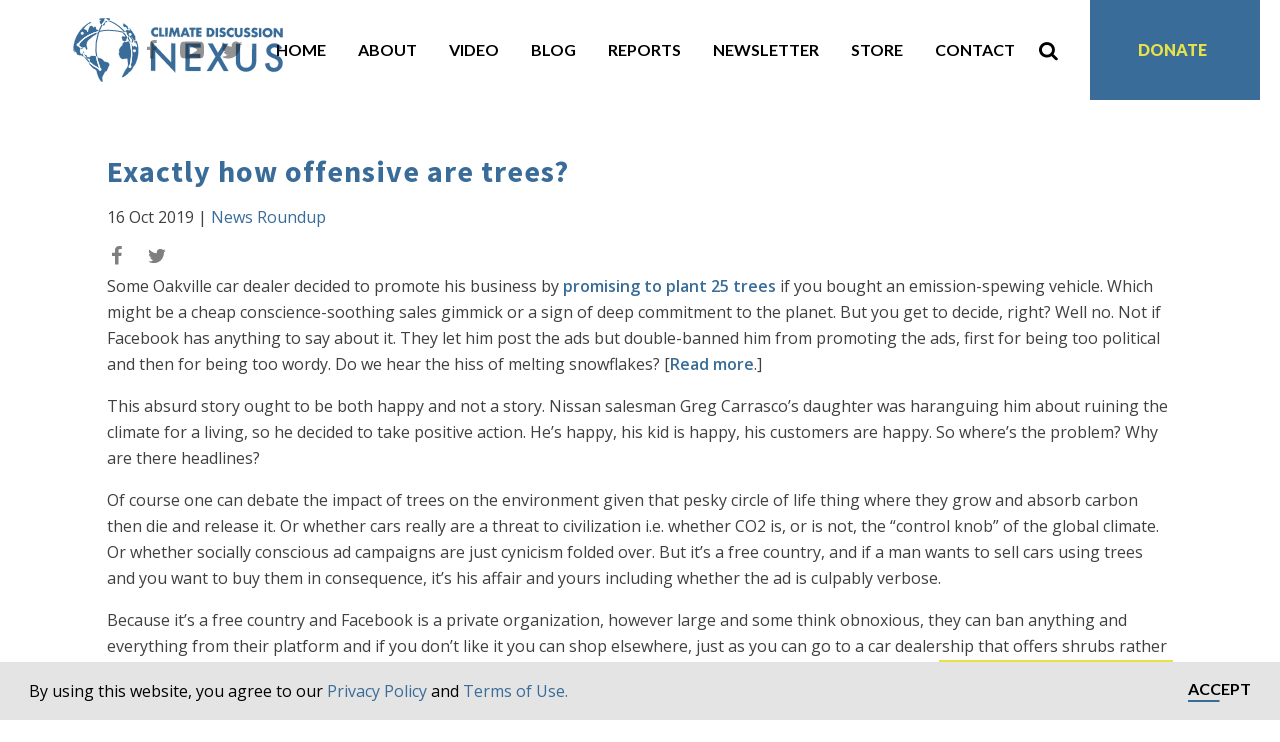

--- FILE ---
content_type: text/html; charset=UTF-8
request_url: https://climatediscussionnexus.com/2019/10/16/exactly-how-offensive-are-trees/
body_size: 16386
content:
<!DOCTYPE html>
<html dir="ltr" lang="en-US" prefix="og: https://ogp.me/ns#" >
<head>
<meta charset="UTF-8">
<script type="text/javascript">
/* <![CDATA[ */
 var gform;gform||(document.addEventListener("gform_main_scripts_loaded",function(){gform.scriptsLoaded=!0}),window.addEventListener("DOMContentLoaded",function(){gform.domLoaded=!0}),gform={domLoaded:!1,scriptsLoaded:!1,initializeOnLoaded:function(o){gform.domLoaded&&gform.scriptsLoaded?o():!gform.domLoaded&&gform.scriptsLoaded?window.addEventListener("DOMContentLoaded",o):document.addEventListener("gform_main_scripts_loaded",o)},hooks:{action:{},filter:{}},addAction:function(o,n,r,t){gform.addHook("action",o,n,r,t)},addFilter:function(o,n,r,t){gform.addHook("filter",o,n,r,t)},doAction:function(o){gform.doHook("action",o,arguments)},applyFilters:function(o){return gform.doHook("filter",o,arguments)},removeAction:function(o,n){gform.removeHook("action",o,n)},removeFilter:function(o,n,r){gform.removeHook("filter",o,n,r)},addHook:function(o,n,r,t,i){null==gform.hooks[o][n]&&(gform.hooks[o][n]=[]);var e=gform.hooks[o][n];null==i&&(i=n+"_"+e.length),gform.hooks[o][n].push({tag:i,callable:r,priority:t=null==t?10:t})},doHook:function(n,o,r){var t;if(r=Array.prototype.slice.call(r,1),null!=gform.hooks[n][o]&&((o=gform.hooks[n][o]).sort(function(o,n){return o.priority-n.priority}),o.forEach(function(o){"function"!=typeof(t=o.callable)&&(t=window[t]),"action"==n?t.apply(null,r):r[0]=t.apply(null,r)})),"filter"==n)return r[0]},removeHook:function(o,n,t,i){var r;null!=gform.hooks[o][n]&&(r=(r=gform.hooks[o][n]).filter(function(o,n,r){return!!(null!=i&&i!=o.tag||null!=t&&t!=o.priority)}),gform.hooks[o][n]=r)}}); 
/* ]]> */
</script>

<meta name="viewport" content="width=device-width, initial-scale=1.0">
<!-- WP_HEAD() START -->
<title>Exactly how offensive are trees? - Climate Discussion Nexus</title>

			<script type='text/javascript' src='//ajax.googleapis.com/ajax/libs/webfont/1/webfont.js'></script>
			<script type="text/javascript">
			WebFont.load({
				google: {
					families: ["Open Sans:100,200,300,400,500,600,700,800,900","Source Sans Pro:100,200,300,400,500,600,700,800,900"]
				}
			});
			</script>
			
		<!-- All in One SEO 4.4.9.2 - aioseo.com -->
		<meta name="description" content="Some Oakville car dealer decided to promote his business by promising to plant 25 trees if you bought an emission-spewing vehicle. Which might be a cheap conscience-soothing sales gimmick or a sign of deep commitment to the planet. But you get to decide, right? Well no. Not if Facebook has anything to say about it." />
		<meta name="robots" content="max-image-preview:large" />
		<link rel="canonical" href="https://climatediscussionnexus.com/2019/10/16/exactly-how-offensive-are-trees/" />
		<meta name="generator" content="All in One SEO (AIOSEO) 4.4.9.2" />
		<meta property="og:locale" content="en_US" />
		<meta property="og:site_name" content="Climate Discussion Nexus - Your source for the truth on climate news" />
		<meta property="og:type" content="article" />
		<meta property="og:title" content="Exactly how offensive are trees? - Climate Discussion Nexus" />
		<meta property="og:description" content="Some Oakville car dealer decided to promote his business by promising to plant 25 trees if you bought an emission-spewing vehicle. Which might be a cheap conscience-soothing sales gimmick or a sign of deep commitment to the planet. But you get to decide, right? Well no. Not if Facebook has anything to say about it." />
		<meta property="og:url" content="https://climatediscussionnexus.com/2019/10/16/exactly-how-offensive-are-trees/" />
		<meta property="article:published_time" content="2019-10-16T05:50:57+00:00" />
		<meta property="article:modified_time" content="2019-10-15T19:59:34+00:00" />
		<meta name="twitter:card" content="summary_large_image" />
		<meta name="twitter:title" content="Exactly how offensive are trees? - Climate Discussion Nexus" />
		<meta name="twitter:description" content="Some Oakville car dealer decided to promote his business by promising to plant 25 trees if you bought an emission-spewing vehicle. Which might be a cheap conscience-soothing sales gimmick or a sign of deep commitment to the planet. But you get to decide, right? Well no. Not if Facebook has anything to say about it." />
		<script type="application/ld+json" class="aioseo-schema">
			{"@context":"https:\/\/schema.org","@graph":[{"@type":"BlogPosting","@id":"https:\/\/climatediscussionnexus.com\/2019\/10\/16\/exactly-how-offensive-are-trees\/#blogposting","name":"Exactly how offensive are trees? - Climate Discussion Nexus","headline":"Exactly how offensive are trees?","author":{"@id":"https:\/\/climatediscussionnexus.com\/author\/jrobson\/#author"},"publisher":{"@id":"https:\/\/climatediscussionnexus.com\/#organization"},"image":{"@type":"ImageObject","url":"https:\/\/climatediscussionnexus.com\/wp-content\/uploads\/2019\/02\/Climate-Discussion-Nexus-logo-02.png","@id":"https:\/\/climatediscussionnexus.com\/#articleImage","width":1921,"height":1081,"caption":"CDN logo and name in blue"},"datePublished":"2019-10-16T05:50:57-04:00","dateModified":"2019-10-15T19:59:34-04:00","inLanguage":"en-US","mainEntityOfPage":{"@id":"https:\/\/climatediscussionnexus.com\/2019\/10\/16\/exactly-how-offensive-are-trees\/#webpage"},"isPartOf":{"@id":"https:\/\/climatediscussionnexus.com\/2019\/10\/16\/exactly-how-offensive-are-trees\/#webpage"},"articleSection":"News Roundup"},{"@type":"BreadcrumbList","@id":"https:\/\/climatediscussionnexus.com\/2019\/10\/16\/exactly-how-offensive-are-trees\/#breadcrumblist","itemListElement":[{"@type":"ListItem","@id":"https:\/\/climatediscussionnexus.com\/#listItem","position":1,"name":"Home","item":"https:\/\/climatediscussionnexus.com\/","nextItem":"https:\/\/climatediscussionnexus.com\/2019\/#listItem"},{"@type":"ListItem","@id":"https:\/\/climatediscussionnexus.com\/2019\/#listItem","position":2,"name":"2019","item":"https:\/\/climatediscussionnexus.com\/2019\/","nextItem":"https:\/\/climatediscussionnexus.com\/2019\/10\/#listItem","previousItem":"https:\/\/climatediscussionnexus.com\/#listItem"},{"@type":"ListItem","@id":"https:\/\/climatediscussionnexus.com\/2019\/10\/#listItem","position":3,"name":"October","item":"https:\/\/climatediscussionnexus.com\/2019\/10\/","nextItem":"https:\/\/climatediscussionnexus.com\/2019\/10\/16\/#listItem","previousItem":"https:\/\/climatediscussionnexus.com\/2019\/#listItem"},{"@type":"ListItem","@id":"https:\/\/climatediscussionnexus.com\/2019\/10\/16\/#listItem","position":4,"name":"16","item":"https:\/\/climatediscussionnexus.com\/2019\/10\/16\/","nextItem":"https:\/\/climatediscussionnexus.com\/2019\/10\/16\/exactly-how-offensive-are-trees\/#listItem","previousItem":"https:\/\/climatediscussionnexus.com\/2019\/10\/#listItem"},{"@type":"ListItem","@id":"https:\/\/climatediscussionnexus.com\/2019\/10\/16\/exactly-how-offensive-are-trees\/#listItem","position":5,"name":"Exactly how offensive are trees?","previousItem":"https:\/\/climatediscussionnexus.com\/2019\/10\/16\/#listItem"}]},{"@type":"Organization","@id":"https:\/\/climatediscussionnexus.com\/#organization","name":"Climate Discussion Nexus","url":"https:\/\/climatediscussionnexus.com\/","logo":{"@type":"ImageObject","url":"https:\/\/climatediscussionnexus.com\/wp-content\/uploads\/2019\/02\/Climate-Discussion-Nexus-logo-02.png","@id":"https:\/\/climatediscussionnexus.com\/2019\/10\/16\/exactly-how-offensive-are-trees\/#organizationLogo","width":1921,"height":1081,"caption":"CDN logo and name in blue"},"image":{"@id":"https:\/\/climatediscussionnexus.com\/#organizationLogo"}},{"@type":"Person","@id":"https:\/\/climatediscussionnexus.com\/author\/jrobson\/#author","url":"https:\/\/climatediscussionnexus.com\/author\/jrobson\/","name":"John Robson","image":{"@type":"ImageObject","@id":"https:\/\/climatediscussionnexus.com\/2019\/10\/16\/exactly-how-offensive-are-trees\/#authorImage","url":"https:\/\/secure.gravatar.com\/avatar\/2da3290b63e5860ad79cc516c57f056f?s=96&d=mm&r=g","width":96,"height":96,"caption":"John Robson"}},{"@type":"WebPage","@id":"https:\/\/climatediscussionnexus.com\/2019\/10\/16\/exactly-how-offensive-are-trees\/#webpage","url":"https:\/\/climatediscussionnexus.com\/2019\/10\/16\/exactly-how-offensive-are-trees\/","name":"Exactly how offensive are trees? - Climate Discussion Nexus","description":"Some Oakville car dealer decided to promote his business by promising to plant 25 trees if you bought an emission-spewing vehicle. Which might be a cheap conscience-soothing sales gimmick or a sign of deep commitment to the planet. But you get to decide, right? Well no. Not if Facebook has anything to say about it.","inLanguage":"en-US","isPartOf":{"@id":"https:\/\/climatediscussionnexus.com\/#website"},"breadcrumb":{"@id":"https:\/\/climatediscussionnexus.com\/2019\/10\/16\/exactly-how-offensive-are-trees\/#breadcrumblist"},"author":{"@id":"https:\/\/climatediscussionnexus.com\/author\/jrobson\/#author"},"creator":{"@id":"https:\/\/climatediscussionnexus.com\/author\/jrobson\/#author"},"datePublished":"2019-10-16T05:50:57-04:00","dateModified":"2019-10-15T19:59:34-04:00"},{"@type":"WebSite","@id":"https:\/\/climatediscussionnexus.com\/#website","url":"https:\/\/climatediscussionnexus.com\/","name":"Climate Discussion Nexus","description":"Your source for the truth on climate news","inLanguage":"en-US","publisher":{"@id":"https:\/\/climatediscussionnexus.com\/#organization"}}]}
		</script>
		<!-- All in One SEO -->

<link rel='dns-prefetch' href='//cdnjs.cloudflare.com' />
<link rel='dns-prefetch' href='//cdn.jsdelivr.net' />
<link rel="alternate" type="application/rss+xml" title="Climate Discussion Nexus &raquo; Exactly how offensive are trees? Comments Feed" href="https://climatediscussionnexus.com/2019/10/16/exactly-how-offensive-are-trees/feed/" />
<link rel='stylesheet' id='wc-stripe-blocks-checkout-style-css' href='https://climatediscussionnexus.com/wp-content/plugins/woocommerce-gateway-stripe/build/upe_blocks.css?ver=24e6787f6af7f8c1a05b10891b343b19' type='text/css' media='all' />
<link rel='stylesheet' id='wp-block-library-css' href='https://climatediscussionnexus.com/wp-includes/css/dist/block-library/style.min.css?ver=6.5.5' type='text/css' media='all' />
<style id='safe-svg-svg-icon-style-inline-css' type='text/css'>
.safe-svg-cover{text-align:center}.safe-svg-cover .safe-svg-inside{display:inline-block;max-width:100%}.safe-svg-cover svg{height:100%;max-height:100%;max-width:100%;width:100%}

</style>
<style id='classic-theme-styles-inline-css' type='text/css'>
/*! This file is auto-generated */
.wp-block-button__link{color:#fff;background-color:#32373c;border-radius:9999px;box-shadow:none;text-decoration:none;padding:calc(.667em + 2px) calc(1.333em + 2px);font-size:1.125em}.wp-block-file__button{background:#32373c;color:#fff;text-decoration:none}
</style>
<style id='global-styles-inline-css' type='text/css'>
body{--wp--preset--color--black: #000000;--wp--preset--color--cyan-bluish-gray: #abb8c3;--wp--preset--color--white: #ffffff;--wp--preset--color--pale-pink: #f78da7;--wp--preset--color--vivid-red: #cf2e2e;--wp--preset--color--luminous-vivid-orange: #ff6900;--wp--preset--color--luminous-vivid-amber: #fcb900;--wp--preset--color--light-green-cyan: #7bdcb5;--wp--preset--color--vivid-green-cyan: #00d084;--wp--preset--color--pale-cyan-blue: #8ed1fc;--wp--preset--color--vivid-cyan-blue: #0693e3;--wp--preset--color--vivid-purple: #9b51e0;--wp--preset--gradient--vivid-cyan-blue-to-vivid-purple: linear-gradient(135deg,rgba(6,147,227,1) 0%,rgb(155,81,224) 100%);--wp--preset--gradient--light-green-cyan-to-vivid-green-cyan: linear-gradient(135deg,rgb(122,220,180) 0%,rgb(0,208,130) 100%);--wp--preset--gradient--luminous-vivid-amber-to-luminous-vivid-orange: linear-gradient(135deg,rgba(252,185,0,1) 0%,rgba(255,105,0,1) 100%);--wp--preset--gradient--luminous-vivid-orange-to-vivid-red: linear-gradient(135deg,rgba(255,105,0,1) 0%,rgb(207,46,46) 100%);--wp--preset--gradient--very-light-gray-to-cyan-bluish-gray: linear-gradient(135deg,rgb(238,238,238) 0%,rgb(169,184,195) 100%);--wp--preset--gradient--cool-to-warm-spectrum: linear-gradient(135deg,rgb(74,234,220) 0%,rgb(151,120,209) 20%,rgb(207,42,186) 40%,rgb(238,44,130) 60%,rgb(251,105,98) 80%,rgb(254,248,76) 100%);--wp--preset--gradient--blush-light-purple: linear-gradient(135deg,rgb(255,206,236) 0%,rgb(152,150,240) 100%);--wp--preset--gradient--blush-bordeaux: linear-gradient(135deg,rgb(254,205,165) 0%,rgb(254,45,45) 50%,rgb(107,0,62) 100%);--wp--preset--gradient--luminous-dusk: linear-gradient(135deg,rgb(255,203,112) 0%,rgb(199,81,192) 50%,rgb(65,88,208) 100%);--wp--preset--gradient--pale-ocean: linear-gradient(135deg,rgb(255,245,203) 0%,rgb(182,227,212) 50%,rgb(51,167,181) 100%);--wp--preset--gradient--electric-grass: linear-gradient(135deg,rgb(202,248,128) 0%,rgb(113,206,126) 100%);--wp--preset--gradient--midnight: linear-gradient(135deg,rgb(2,3,129) 0%,rgb(40,116,252) 100%);--wp--preset--font-size--small: 13px;--wp--preset--font-size--medium: 20px;--wp--preset--font-size--large: 36px;--wp--preset--font-size--x-large: 42px;--wp--preset--spacing--20: 0.44rem;--wp--preset--spacing--30: 0.67rem;--wp--preset--spacing--40: 1rem;--wp--preset--spacing--50: 1.5rem;--wp--preset--spacing--60: 2.25rem;--wp--preset--spacing--70: 3.38rem;--wp--preset--spacing--80: 5.06rem;--wp--preset--shadow--natural: 6px 6px 9px rgba(0, 0, 0, 0.2);--wp--preset--shadow--deep: 12px 12px 50px rgba(0, 0, 0, 0.4);--wp--preset--shadow--sharp: 6px 6px 0px rgba(0, 0, 0, 0.2);--wp--preset--shadow--outlined: 6px 6px 0px -3px rgba(255, 255, 255, 1), 6px 6px rgba(0, 0, 0, 1);--wp--preset--shadow--crisp: 6px 6px 0px rgba(0, 0, 0, 1);}:where(.is-layout-flex){gap: 0.5em;}:where(.is-layout-grid){gap: 0.5em;}body .is-layout-flex{display: flex;}body .is-layout-flex{flex-wrap: wrap;align-items: center;}body .is-layout-flex > *{margin: 0;}body .is-layout-grid{display: grid;}body .is-layout-grid > *{margin: 0;}:where(.wp-block-columns.is-layout-flex){gap: 2em;}:where(.wp-block-columns.is-layout-grid){gap: 2em;}:where(.wp-block-post-template.is-layout-flex){gap: 1.25em;}:where(.wp-block-post-template.is-layout-grid){gap: 1.25em;}.has-black-color{color: var(--wp--preset--color--black) !important;}.has-cyan-bluish-gray-color{color: var(--wp--preset--color--cyan-bluish-gray) !important;}.has-white-color{color: var(--wp--preset--color--white) !important;}.has-pale-pink-color{color: var(--wp--preset--color--pale-pink) !important;}.has-vivid-red-color{color: var(--wp--preset--color--vivid-red) !important;}.has-luminous-vivid-orange-color{color: var(--wp--preset--color--luminous-vivid-orange) !important;}.has-luminous-vivid-amber-color{color: var(--wp--preset--color--luminous-vivid-amber) !important;}.has-light-green-cyan-color{color: var(--wp--preset--color--light-green-cyan) !important;}.has-vivid-green-cyan-color{color: var(--wp--preset--color--vivid-green-cyan) !important;}.has-pale-cyan-blue-color{color: var(--wp--preset--color--pale-cyan-blue) !important;}.has-vivid-cyan-blue-color{color: var(--wp--preset--color--vivid-cyan-blue) !important;}.has-vivid-purple-color{color: var(--wp--preset--color--vivid-purple) !important;}.has-black-background-color{background-color: var(--wp--preset--color--black) !important;}.has-cyan-bluish-gray-background-color{background-color: var(--wp--preset--color--cyan-bluish-gray) !important;}.has-white-background-color{background-color: var(--wp--preset--color--white) !important;}.has-pale-pink-background-color{background-color: var(--wp--preset--color--pale-pink) !important;}.has-vivid-red-background-color{background-color: var(--wp--preset--color--vivid-red) !important;}.has-luminous-vivid-orange-background-color{background-color: var(--wp--preset--color--luminous-vivid-orange) !important;}.has-luminous-vivid-amber-background-color{background-color: var(--wp--preset--color--luminous-vivid-amber) !important;}.has-light-green-cyan-background-color{background-color: var(--wp--preset--color--light-green-cyan) !important;}.has-vivid-green-cyan-background-color{background-color: var(--wp--preset--color--vivid-green-cyan) !important;}.has-pale-cyan-blue-background-color{background-color: var(--wp--preset--color--pale-cyan-blue) !important;}.has-vivid-cyan-blue-background-color{background-color: var(--wp--preset--color--vivid-cyan-blue) !important;}.has-vivid-purple-background-color{background-color: var(--wp--preset--color--vivid-purple) !important;}.has-black-border-color{border-color: var(--wp--preset--color--black) !important;}.has-cyan-bluish-gray-border-color{border-color: var(--wp--preset--color--cyan-bluish-gray) !important;}.has-white-border-color{border-color: var(--wp--preset--color--white) !important;}.has-pale-pink-border-color{border-color: var(--wp--preset--color--pale-pink) !important;}.has-vivid-red-border-color{border-color: var(--wp--preset--color--vivid-red) !important;}.has-luminous-vivid-orange-border-color{border-color: var(--wp--preset--color--luminous-vivid-orange) !important;}.has-luminous-vivid-amber-border-color{border-color: var(--wp--preset--color--luminous-vivid-amber) !important;}.has-light-green-cyan-border-color{border-color: var(--wp--preset--color--light-green-cyan) !important;}.has-vivid-green-cyan-border-color{border-color: var(--wp--preset--color--vivid-green-cyan) !important;}.has-pale-cyan-blue-border-color{border-color: var(--wp--preset--color--pale-cyan-blue) !important;}.has-vivid-cyan-blue-border-color{border-color: var(--wp--preset--color--vivid-cyan-blue) !important;}.has-vivid-purple-border-color{border-color: var(--wp--preset--color--vivid-purple) !important;}.has-vivid-cyan-blue-to-vivid-purple-gradient-background{background: var(--wp--preset--gradient--vivid-cyan-blue-to-vivid-purple) !important;}.has-light-green-cyan-to-vivid-green-cyan-gradient-background{background: var(--wp--preset--gradient--light-green-cyan-to-vivid-green-cyan) !important;}.has-luminous-vivid-amber-to-luminous-vivid-orange-gradient-background{background: var(--wp--preset--gradient--luminous-vivid-amber-to-luminous-vivid-orange) !important;}.has-luminous-vivid-orange-to-vivid-red-gradient-background{background: var(--wp--preset--gradient--luminous-vivid-orange-to-vivid-red) !important;}.has-very-light-gray-to-cyan-bluish-gray-gradient-background{background: var(--wp--preset--gradient--very-light-gray-to-cyan-bluish-gray) !important;}.has-cool-to-warm-spectrum-gradient-background{background: var(--wp--preset--gradient--cool-to-warm-spectrum) !important;}.has-blush-light-purple-gradient-background{background: var(--wp--preset--gradient--blush-light-purple) !important;}.has-blush-bordeaux-gradient-background{background: var(--wp--preset--gradient--blush-bordeaux) !important;}.has-luminous-dusk-gradient-background{background: var(--wp--preset--gradient--luminous-dusk) !important;}.has-pale-ocean-gradient-background{background: var(--wp--preset--gradient--pale-ocean) !important;}.has-electric-grass-gradient-background{background: var(--wp--preset--gradient--electric-grass) !important;}.has-midnight-gradient-background{background: var(--wp--preset--gradient--midnight) !important;}.has-small-font-size{font-size: var(--wp--preset--font-size--small) !important;}.has-medium-font-size{font-size: var(--wp--preset--font-size--medium) !important;}.has-large-font-size{font-size: var(--wp--preset--font-size--large) !important;}.has-x-large-font-size{font-size: var(--wp--preset--font-size--x-large) !important;}
.wp-block-navigation a:where(:not(.wp-element-button)){color: inherit;}
:where(.wp-block-post-template.is-layout-flex){gap: 1.25em;}:where(.wp-block-post-template.is-layout-grid){gap: 1.25em;}
:where(.wp-block-columns.is-layout-flex){gap: 2em;}:where(.wp-block-columns.is-layout-grid){gap: 2em;}
.wp-block-pullquote{font-size: 1.5em;line-height: 1.6;}
</style>
<link rel='stylesheet' id='oxygen-css' href='https://climatediscussionnexus.com/wp-content/plugins/oxygen/component-framework/oxygen.css?ver=4.1.1' type='text/css' media='all' />
<link rel='stylesheet' id='woocommerce-layout-css' href='https://climatediscussionnexus.com/wp-content/plugins/woocommerce/assets/css/woocommerce-layout.css?ver=8.2.1' type='text/css' media='all' />
<link rel='stylesheet' id='woocommerce-smallscreen-css' href='https://climatediscussionnexus.com/wp-content/plugins/woocommerce/assets/css/woocommerce-smallscreen.css?ver=8.2.1' type='text/css' media='only screen and (max-width: 768px)' />
<link rel='stylesheet' id='woocommerce-general-css' href='https://climatediscussionnexus.com/wp-content/plugins/woocommerce/assets/css/woocommerce.css?ver=8.2.1' type='text/css' media='all' />
<style id='woocommerce-inline-inline-css' type='text/css'>
.woocommerce form .form-row .required { visibility: visible; }
</style>
<link rel='stylesheet' id='photoswipe-css' href='https://climatediscussionnexus.com/wp-content/plugins/woocommerce/assets/css/photoswipe/photoswipe.min.css?ver=8.2.1' type='text/css' media='all' />
<link rel='stylesheet' id='photoswipe-default-skin-css' href='https://climatediscussionnexus.com/wp-content/plugins/woocommerce/assets/css/photoswipe/default-skin/default-skin.min.css?ver=8.2.1' type='text/css' media='all' />
<link rel='stylesheet' id='main_css-css' href='https://climatediscussionnexus.com/wp-content/plugins/cdn-theme/style.css?ver=1676121550' type='text/css' media='all' />
<link rel='stylesheet' id='slick-css' href='//cdn.jsdelivr.net/npm/slick-carousel@1.8.1/slick/slick.min.css?ver=6.5.5' type='text/css' media='1' />
<script type="text/javascript" src="https://climatediscussionnexus.com/wp-includes/js/jquery/jquery.min.js?ver=3.7.1" id="jquery-core-js"></script>
<link rel="https://api.w.org/" href="https://climatediscussionnexus.com/wp-json/" /><link rel="alternate" type="application/json" href="https://climatediscussionnexus.com/wp-json/wp/v2/posts/4388" /><link rel="EditURI" type="application/rsd+xml" title="RSD" href="https://climatediscussionnexus.com/xmlrpc.php?rsd" />
<meta name="generator" content="WordPress 6.5.5" />
<meta name="generator" content="WooCommerce 8.2.1" />
<link rel='shortlink' href='https://climatediscussionnexus.com/?p=4388' />
<link rel="alternate" type="application/json+oembed" href="https://climatediscussionnexus.com/wp-json/oembed/1.0/embed?url=https%3A%2F%2Fclimatediscussionnexus.com%2F2019%2F10%2F16%2Fexactly-how-offensive-are-trees%2F" />
<link rel="alternate" type="text/xml+oembed" href="https://climatediscussionnexus.com/wp-json/oembed/1.0/embed?url=https%3A%2F%2Fclimatediscussionnexus.com%2F2019%2F10%2F16%2Fexactly-how-offensive-are-trees%2F&#038;format=xml" />

<link rel="apple-touch-icon" sizes="180x180" href="/apple-touch-icon.png">
<link rel="icon" type="image/png" sizes="32x32" href="/favicon-32x32.png">
<link rel="icon" type="image/png" sizes="16x16" href="/favicon-16x16.png">
<link rel="manifest" href="/site.webmanifest">
<link rel="mask-icon" href="/safari-pinned-tab.svg" color="#5bbad5">
<meta name="msapplication-TileColor" content="#da532c">
<meta name="theme-color" content="#ffffff">
<link rel="stylesheet" type="text/css" href="//cdnjs.cloudflare.com/ajax/libs/cookieconsent2/3.1.0/cookieconsent.min.css" />
<script src="//cdnjs.cloudflare.com/ajax/libs/cookieconsent2/3.1.0/cookieconsent.min.js"></script>
<script>
window.addEventListener("load", function(){
window.cookieconsent.initialise({
  "palette": {
    "popup": {
      "background": "#002136",
      "text": "#ffffff"
    },
    "button": {
      "background": "#1cadb2",
      "text": "#ffffff",
    }
  },
  "showLink": false,
  "content": {
    "message": "By using this website, you agree to our <a href=\"/privacy-policy\" target=\"_blank\">Privacy Policy</a> and <a href=\"/cookie-policy\" target=\"_blank\">Terms of Use.</a>",
          "dismiss": "Accept"
  }
})});
</script>	<noscript><style>.woocommerce-product-gallery{ opacity: 1 !important; }</style></noscript>
	<link rel='stylesheet' id='oxygen-cache-24-css' href='//climatediscussionnexus.com/wp-content/uploads/oxygen/css/24.css?cache=1668860305&#038;ver=6.5.5' type='text/css' media='all' />
<link rel='stylesheet' id='oxygen-cache-23-css' href='//climatediscussionnexus.com/wp-content/uploads/oxygen/css/23.css?cache=1668860305&#038;ver=6.5.5' type='text/css' media='all' />
<link rel='stylesheet' id='oxygen-universal-styles-css' href='//climatediscussionnexus.com/wp-content/uploads/oxygen/css/universal.css?cache=1730285531&#038;ver=6.5.5' type='text/css' media='all' />
<!-- END OF WP_HEAD() -->
</head>
<body class="post-template-default single single-post postid-4388 single-format-standard  wp-embed-responsive theme-oxygen-is-not-a-theme oxygen-body woocommerce-no-js" >




						<header id="section-2-23" class=" ct-section" ><div class="ct-section-inner-wrap"><div id="new_columns-4-23" class="ct-new-columns" ><div id="div_block-5-23" class="ct-div-block" ><a id="link-33-23" class="ct-link" href="/" target="_self"  ><div id="code_block-67-23" class="ct-code-block" ><div id="mobile-logo"></div></div></a></div><div id="div_block-9-23" class="ct-div-block" ><div id="div_block-6-23" class="ct-div-block" ><div id="code_block-26-23" class="ct-code-block" ><div class="mobile-btn">
	<div class="bar"></div>
	<div class="bar"></div>
	<div class="bar"></div>
</div></div>
                <div id="_search_form-34-23" class="oxy-search-form" >
                <form role="search" method="get" id="searchform" class="searchform" action="https://climatediscussionnexus.com/" >
  <div><label class="screen-reader-text" for="s">Search for:</label>
  <input type="text" value="" placeholder="Search Keyword" name="s" id="s" />
  <button type="submit" id="searchsubmit" value="Search">Search</button>
  </div>
  </form><div class="close-btn">&times;</div>                </div>
        
        <div id="fancy_icon-35-23" class="ct-fancy-icon" ><svg id="svg-fancy_icon-35-23"><use xlink:href="#FontAwesomeicon-search"></use></svg></div></div></div></div></div></header><section id="section-3-23" class=" ct-section" ><div class="ct-section-inner-wrap"><div id="new_columns-7-23" class="ct-new-columns" ><div id="div_block-8-23" class="ct-div-block" ><a id="link-13-23" class="ct-link" href="/" target="_self"  ><div id="code_block-65-23" class="ct-code-block" ><div id="logo"></div></div></a></div><div id="div_block-45-23" class="ct-div-block" ><div id="div_block-56-23" class="ct-div-block" ><a id="link-59-23" class="ct-link" href="https://www.facebook.com/ClimateDN/" target="_blank"  ><div id="fancy_icon-60-23" class="ct-fancy-icon" ><svg id="svg-fancy_icon-60-23"><use xlink:href="#FontAwesomeicon-facebook"></use></svg></div></a><a id="link-61-23" class="ct-link" href="https://www.youtube.com/channel/UC_egdS4871949youPFyvW_A/featured" target="_blank"  ><div id="fancy_icon-62-23" class="ct-fancy-icon" ><svg id="svg-fancy_icon-62-23"><use xlink:href="#FontAwesomeicon-youtube-play"></use></svg></div></a><a id="link-63-23" class="ct-link" href="https://twitter.com/ClimateDN" target="_blank"  ><div id="fancy_icon-64-23" class="ct-fancy-icon" ><svg id="svg-fancy_icon-64-23"><use xlink:href="#FontAwesomeicon-twitter"></use></svg></div></a></div><nav id="_nav_menu-46-23" class="oxy-nav-menu oxy-nav-menu-dropdowns oxy-nav-menu-dropdown-arrow" ><div class='oxy-menu-toggle'><div class='oxy-nav-menu-hamburger-wrap'><div class='oxy-nav-menu-hamburger'><div class='oxy-nav-menu-hamburger-line'></div><div class='oxy-nav-menu-hamburger-line'></div><div class='oxy-nav-menu-hamburger-line'></div></div></div></div><div class="menu-main-menu-container"><ul id="menu-main-menu" class="oxy-nav-menu-list"><li id="menu-item-31" class="menu-item menu-item-type-post_type menu-item-object-page menu-item-home menu-item-31"><a href="https://climatediscussionnexus.com/">Home</a></li>
<li id="menu-item-30" class="menu-item menu-item-type-post_type menu-item-object-page menu-item-30"><a href="https://climatediscussionnexus.com/about-us/">About</a></li>
<li id="menu-item-29" class="menu-item menu-item-type-post_type menu-item-object-page menu-item-29"><a href="https://climatediscussionnexus.com/video/">Video</a></li>
<li id="menu-item-28" class="menu-item menu-item-type-post_type menu-item-object-page menu-item-28"><a href="https://climatediscussionnexus.com/blog/">Blog</a></li>
<li id="menu-item-22482" class="menu-item menu-item-type-post_type menu-item-object-page menu-item-22482"><a href="https://climatediscussionnexus.com/reports-archive/">Reports</a></li>
<li id="menu-item-734" class="menu-item menu-item-type-post_type menu-item-object-page menu-item-734"><a href="https://climatediscussionnexus.com/newsletter/">Newsletter</a></li>
<li id="menu-item-31438" class="menu-item menu-item-type-post_type menu-item-object-page menu-item-31438"><a href="https://climatediscussionnexus.com/store/">Store</a></li>
<li id="menu-item-22655" class="menu-item menu-item-type-post_type menu-item-object-page menu-item-22655"><a href="https://climatediscussionnexus.com/contact/">Contact</a></li>
</ul></div></nav><div id="fancy_icon-51-23" class="ct-fancy-icon search-icon" ><svg id="svg-fancy_icon-51-23"><use xlink:href="#FontAwesomeicon-search"></use></svg></div><div id="div_block-47-23" class="ct-div-block" ><nav id="_nav_menu-48-23" class="oxy-nav-menu oxy-nav-menu-dropdowns oxy-nav-menu-dropdown-arrow" ><div class='oxy-menu-toggle'><div class='oxy-nav-menu-hamburger-wrap'><div class='oxy-nav-menu-hamburger'><div class='oxy-nav-menu-hamburger-line'></div><div class='oxy-nav-menu-hamburger-line'></div><div class='oxy-nav-menu-hamburger-line'></div></div></div></div><div class="menu-top-menu-container"><ul id="menu-top-menu" class="oxy-nav-menu-list"><li id="menu-item-74" class="menu-item menu-item-type-post_type menu-item-object-page menu-item-74"><a href="https://climatediscussionnexus.com/donate/">Donate</a></li>
</ul></div></nav><div id="code_block-49-23" class="ct-code-block" ><div class="mobile-btn">
	<div class="bar"></div>
	<div class="bar"></div>
	<div class="bar"></div>
</div></div></div></div></div></div></section><div id="code_block-6-20" class="ct-code-block mobile-menu" ><div class="menu-main-menu-container"><ul id="menu-main-menu-1" class="menu"><li class="menu-item menu-item-type-post_type menu-item-object-page menu-item-home menu-item-31"><a href="https://climatediscussionnexus.com/">Home</a></li>
<li class="menu-item menu-item-type-post_type menu-item-object-page menu-item-30"><a href="https://climatediscussionnexus.com/about-us/">About</a></li>
<li class="menu-item menu-item-type-post_type menu-item-object-page menu-item-29"><a href="https://climatediscussionnexus.com/video/">Video</a></li>
<li class="menu-item menu-item-type-post_type menu-item-object-page menu-item-28"><a href="https://climatediscussionnexus.com/blog/">Blog</a></li>
<li class="menu-item menu-item-type-post_type menu-item-object-page menu-item-22482"><a href="https://climatediscussionnexus.com/reports-archive/">Reports</a></li>
<li class="menu-item menu-item-type-post_type menu-item-object-page menu-item-734"><a href="https://climatediscussionnexus.com/newsletter/">Newsletter</a></li>
<li class="menu-item menu-item-type-post_type menu-item-object-page menu-item-31438"><a href="https://climatediscussionnexus.com/store/">Store</a></li>
<li class="menu-item menu-item-type-post_type menu-item-object-page menu-item-22655"><a href="https://climatediscussionnexus.com/contact/">Contact</a></li>
</ul></div><div class="menu-top-menu-container"><ul id="menu-top-menu-1" class="menu"><li class="menu-item menu-item-type-post_type menu-item-object-page menu-item-74"><a href="https://climatediscussionnexus.com/donate/">Donate</a></li>
</ul></div>
<div class="social"><a id="link-59-23" class="ct-link" href="https://www.facebook.com/ClimateDN/" target="_blank"><div id="fancy_icon-60-23" class="ct-fancy-icon"><svg id="svg-fancy_icon-60-23"><use xlink:href="#FontAwesomeicon-facebook"></use></svg></div></a><a id="link-24-23" class="ct-link" href="#" target="_blank"><div id="fancy_icon-25-23" class="ct-fancy-icon"><svg id="svg-fancy_icon-25-23"><use xlink:href="#FontAwesomeicon-youtube-play"></use></svg></div></a><a id="link-19-23" class="ct-link" href="#" target="_blank"><div id="fancy_icon-16-23" class="ct-fancy-icon"><svg id="svg-fancy_icon-16-23"><use xlink:href="#FontAwesomeicon-twitter"></use></svg></div></a></div>

<style>
	.woocommerce-cart .woocommerce-shipping-calculator {
		display: none;
	}
</style></div><section id="section-4-81" class=" ct-section top-half bottom-half lrg-gutters" ><div class="ct-section-inner-wrap"><div id="code_block-5-81" class="ct-code-block" ><style>
  @media screen and (max-width:1024px) {
   .content p {
     font-size: 16px !important;
    }
  }
</style>
<a href="#_comments-7-81" class="see-comments"><span>See Comments</span> <img src="/wp-content/uploads/2019/01/down-arrow.svg" alt="down arrow"></a>

	<h2 class="title">Exactly how offensive are trees?</h2>
<div class="extra">
	<span class="date">16 Oct 2019</span><span class="cat"> | <a href="https://climatediscussionnexus.com/category/blog/news-roundup/" rel="category tag">News Roundup</a></span>
</div>
<div class="share">
	<a href="https://www.facebook.com/sharer/sharer.php?u=https://climatediscussionnexus.com/2019/10/16/exactly-how-offensive-are-trees/" target="_blank">
		<svg id="svg-fancy_icon-14-24"><use xlink:href="#FontAwesomeicon-facebook"></use></svg>
	</a>
	<a href="https://twitter.com/share?text=Exactly how offensive are trees? -&url=https://climatediscussionnexus.com/2019/10/16/exactly-how-offensive-are-trees/" target="_blank">
		<svg id="svg-fancy_icon-17-24"><use xlink:href="#FontAwesomeicon-twitter"></use></svg>
	</a>
</div>
<div class="content">
<p>Some Oakville car dealer decided to promote his business by <a href="https://www.cbc.ca/news/canada/toronto/car-dealership-tree-planting-ads-1.5313650">promising to plant 25 trees</a> if you bought an emission-spewing vehicle. Which might be a cheap conscience-soothing sales gimmick or a sign of deep commitment to the planet. But you get to decide, right? Well no. Not if Facebook has anything to say about it. They let him post the ads but double-banned him from promoting the ads, first for being too political and then for being too wordy. Do we hear the hiss of melting snowflakes? [<a href="https://climatediscussionnexus.com/2019/10/16/historic-climate-event/">Read more</a>.]</p>
<p>This absurd story ought to be both happy and not a story. Nissan salesman Greg Carrasco’s daughter was haranguing him about ruining the climate for a living, so he decided to take positive action. He’s happy, his kid is happy, his customers are happy. So where’s the problem? Why are there headlines?</p>
<p>Of course one can debate the impact of trees on the environment given that pesky circle of life thing where they grow and absorb carbon then die and release it. Or whether cars really are a threat to civilization i.e. whether CO2 is, or is not, the “control knob” of the global climate. Or whether socially conscious ad campaigns are just cynicism folded over. But it’s a free country, and if a man wants to sell cars using trees and you want to buy them in consequence, it’s his affair and yours including whether the ad is culpably verbose.</p>
<p>Because it’s a free country and Facebook is a private organization, however large and some think obnoxious, they can ban anything and everything from their platform and if you don’t like it you can shop elsewhere, just as you can go to a car dealership that offers shrubs rather than trees, Fords rather than Nissans, blue curtains not green or anything else. Or nothing, and refuse to own a car. But there’s a weird modern hypersensitivity when you’re told by Facebook that your trees-for-a-car ad can’t be promoted because they deal with “social issues, elections or politics” and then that even if they don’t they just have too many words in them and not enough pictures.</p>
<p>We’re not calling for government action, forcing Facebook to run ads, prohibiting it or anything else. Too many people call for censorship, or increasingly for compelled speech, at the drop of a leaf. What we’re calling for is common sense. Exhibit some and we’ll plant a tree. Or just use a lot of words.</p>
</div>
  	<div class="direction ">

  <a style="align-items: center;justify-content:flex-start;text-align:left;" href="https://climatediscussionnexus.com/2019/10/16/historic-climate-event/"><img src="/wp-content/uploads/2019/01/iconfinder_Arrow_Back_1063891.svg" alt="Previous arrow" class="prev-arrow"><div style="display:flex;flex-direction:column;"><span>Previous Post</span><span style="font-size:0.8rem;"><i>Historic climate event</i></span></div></a>
	  <a style="align-items: center;justify-content:flex-end;text-align:right;" href="https://climatediscussionnexus.com/?p=4390"> <div style="display:flex;flex-direction:column;"><span>Next Post</span><span style="font-size:0.8rem;"><i>If it destroyed Iowa...</i></span></div> <img src="/wp-content/uploads/2019/01/iconfinder_Arrow_Forward_1063879.svg" alt="next arrow"></a>


</div>





<div class="crp_related     "><h3>Related Posts:</h3><ul><li><a href="https://climatediscussionnexus.com/2023/07/26/conquests-second-law-of-electric-vehicles/"     class="crp_link post-26813"><figure><img loading="lazy" decoding="async"  width="1024" height="545"  src="https://climatediscussionnexus.com/wp-content/uploads/2023/07/cop26-electric-vehicles-article-image-e1690477547834-1024x545.jpg" class="crp_thumb crp_featured" alt="EV charging" title="Conquest&#039;s second law of electric vehicles" srcset="https://climatediscussionnexus.com/wp-content/uploads/2023/07/cop26-electric-vehicles-article-image-e1690477547834-1024x545.jpg 1024w, https://climatediscussionnexus.com/wp-content/uploads/2023/07/cop26-electric-vehicles-article-image-e1690477547834-300x160.jpg 300w, https://climatediscussionnexus.com/wp-content/uploads/2023/07/cop26-electric-vehicles-article-image-e1690477547834-768x409.jpg 768w, https://climatediscussionnexus.com/wp-content/uploads/2023/07/cop26-electric-vehicles-article-image-e1690477547834-600x319.jpg 600w, https://climatediscussionnexus.com/wp-content/uploads/2023/07/cop26-electric-vehicles-article-image-e1690477547834.jpg 1170w" sizes="(max-width: 1024px) 100vw, 1024px" srcset="https://climatediscussionnexus.com/wp-content/uploads/2023/07/cop26-electric-vehicles-article-image-e1690477547834-1024x545.jpg 1024w, https://climatediscussionnexus.com/wp-content/uploads/2023/07/cop26-electric-vehicles-article-image-e1690477547834-300x160.jpg 300w, https://climatediscussionnexus.com/wp-content/uploads/2023/07/cop26-electric-vehicles-article-image-e1690477547834-768x409.jpg 768w, https://climatediscussionnexus.com/wp-content/uploads/2023/07/cop26-electric-vehicles-article-image-e1690477547834-600x319.jpg 600w, https://climatediscussionnexus.com/wp-content/uploads/2023/07/cop26-electric-vehicles-article-image-e1690477547834.jpg 1170w" /></figure><span class="crp_title">Conquest's second law of electric vehicles</span></a></li><li><a href="https://climatediscussionnexus.com/2024/02/14/ev-come-ev-go/"     class="crp_link post-28691"><figure><img loading="lazy" decoding="async"  width="1024" height="576"  src="https://climatediscussionnexus.com/wp-content/uploads/2024/02/230811065431-producer-inflation-energy-072823-1024x576.jpg" class="crp_thumb crp_featured" alt="EVs charging" title="EV come EV go" srcset="https://climatediscussionnexus.com/wp-content/uploads/2024/02/230811065431-producer-inflation-energy-072823-1024x576.jpg 1024w, https://climatediscussionnexus.com/wp-content/uploads/2024/02/230811065431-producer-inflation-energy-072823-300x169.jpg 300w, https://climatediscussionnexus.com/wp-content/uploads/2024/02/230811065431-producer-inflation-energy-072823-768x432.jpg 768w, https://climatediscussionnexus.com/wp-content/uploads/2024/02/230811065431-producer-inflation-energy-072823-600x338.jpg 600w, https://climatediscussionnexus.com/wp-content/uploads/2024/02/230811065431-producer-inflation-energy-072823.jpg 1480w" sizes="(max-width: 1024px) 100vw, 1024px" srcset="https://climatediscussionnexus.com/wp-content/uploads/2024/02/230811065431-producer-inflation-energy-072823-1024x576.jpg 1024w, https://climatediscussionnexus.com/wp-content/uploads/2024/02/230811065431-producer-inflation-energy-072823-300x169.jpg 300w, https://climatediscussionnexus.com/wp-content/uploads/2024/02/230811065431-producer-inflation-energy-072823-768x432.jpg 768w, https://climatediscussionnexus.com/wp-content/uploads/2024/02/230811065431-producer-inflation-energy-072823-600x338.jpg 600w, https://climatediscussionnexus.com/wp-content/uploads/2024/02/230811065431-producer-inflation-energy-072823.jpg 1480w" /></figure><span class="crp_title">EV come EV go</span></a></li><li><a href="https://climatediscussionnexus.com/2025/10/22/evs-breaking-hard/"     class="crp_link post-33619"><figure><img loading="lazy" decoding="async"  width="1024" height="683"  src="https://climatediscussionnexus.com/wp-content/uploads/2025/10/maxim-hopman-lcysD7F8ycc-unsplash-1024x683.jpg" class="crp_thumb crp_featured" alt="maxim-hopman-lcysD7F8ycc-unsplash" title="EVs breaking hard" srcset="https://climatediscussionnexus.com/wp-content/uploads/2025/10/maxim-hopman-lcysD7F8ycc-unsplash-1024x683.jpg 1024w, https://climatediscussionnexus.com/wp-content/uploads/2025/10/maxim-hopman-lcysD7F8ycc-unsplash-300x200.jpg 300w, https://climatediscussionnexus.com/wp-content/uploads/2025/10/maxim-hopman-lcysD7F8ycc-unsplash-768x512.jpg 768w, https://climatediscussionnexus.com/wp-content/uploads/2025/10/maxim-hopman-lcysD7F8ycc-unsplash-1536x1024.jpg 1536w, https://climatediscussionnexus.com/wp-content/uploads/2025/10/maxim-hopman-lcysD7F8ycc-unsplash-2048x1365.jpg 2048w, https://climatediscussionnexus.com/wp-content/uploads/2025/10/maxim-hopman-lcysD7F8ycc-unsplash-600x400.jpg 600w, https://climatediscussionnexus.com/wp-content/uploads/2025/10/maxim-hopman-lcysD7F8ycc-unsplash-scaled.jpg 2560w" sizes="(max-width: 1024px) 100vw, 1024px" /></figure><span class="crp_title">EVs breaking hard</span></a></li></ul><div class="crp_clear"></div></div>
<div class="comments" id="comments"></div>
</div>
                <div id="_comments-7-81" class="oxy-comments" >
                </div>
        
                <div id="_comment_form-6-81" class="oxy-comment-form" >
                        	<div id="respond" class="comment-respond">
		<h3 id="reply-title" class="comment-reply-title">Leave a Reply <small><a rel="nofollow" id="cancel-comment-reply-link" href="/2019/10/16/exactly-how-offensive-are-trees/#respond" style="display:none;">Cancel reply</a></small></h3><form action="https://climatediscussionnexus.com/wp-comments-post.php" method="post" id="commentform" class="comment-form"><p class="comment-notes"><span id="email-notes">Your email address will not be published.</span> <span class="required-field-message">Required fields are marked <span class="required">*</span></span></p><p class="comment-form-comment"><label for="comment">Comment <span class="required">*</span></label> <textarea id="comment" name="comment" cols="45" rows="8" maxlength="65525" required="required"></textarea></p><p class="comment-form-author"><label for="author">Name <span class="required">*</span></label> <input id="author" name="author" type="text" value="" size="30" maxlength="245" autocomplete="name" required="required" /></p>
<p class="comment-form-email"><label for="email">Email <span class="required">*</span></label> <input id="email" name="email" type="text" value="" size="30" maxlength="100" aria-describedby="email-notes" autocomplete="email" required="required" /></p>
<p class="comment-form-url"><label for="url">Website</label> <input id="url" name="url" type="text" value="" size="30" maxlength="200" autocomplete="url" /></p>
<p class="form-submit"><input name="submit" type="submit" id="submit" class="submit" value="Post Comment" /> <input type='hidden' name='comment_post_ID' value='4388' id='comment_post_ID' />
<input type='hidden' name='comment_parent' id='comment_parent' value='0' />
</p><p style="display: none;"><input type="hidden" id="akismet_comment_nonce" name="akismet_comment_nonce" value="6849dac6e3" /></p><p style="display: none !important;"><label>&#916;<textarea name="ak_hp_textarea" cols="45" rows="8" maxlength="100"></textarea></label><input type="hidden" id="ak_js_1" name="ak_js" value="216"/><script>document.getElementById( "ak_js_1" ).setAttribute( "value", ( new Date() ).getTime() );</script></p></form>	</div><!-- #respond -->
	                        </div>
        
        </div></section><footer id="section-2-24" class=" ct-section" ><div class="ct-section-inner-wrap"><div id="new_columns-4-24" class="ct-new-columns" ><div id="div_block-5-24" class="ct-div-block" ><a id="link-19-24" class="ct-link" href="https://climatediscussionnexus.com/" target="_self"  ><div id="code_block-24-24" class="ct-code-block" ><div id="footer-logo"></div></div></a><div id="code_block-10-24" class="ct-code-block" >Copyright © 2026</div></div><div id="div_block-7-24" class="ct-div-block" ><nav id="_nav_menu-12-24" class="oxy-nav-menu oxy-nav-menu-dropdowns oxy-nav-menu-dropdown-arrow" ><div class='oxy-menu-toggle'><div class='oxy-nav-menu-hamburger-wrap'><div class='oxy-nav-menu-hamburger'><div class='oxy-nav-menu-hamburger-line'></div><div class='oxy-nav-menu-hamburger-line'></div><div class='oxy-nav-menu-hamburger-line'></div></div></div></div><div class="menu-footer-menu-container"><ul id="menu-footer-menu" class="oxy-nav-menu-list"><li id="menu-item-36" class="menu-item menu-item-type-post_type menu-item-object-page menu-item-home menu-item-36"><a href="https://climatediscussionnexus.com/">Home</a></li>
<li id="menu-item-38" class="menu-item menu-item-type-post_type menu-item-object-page menu-item-38"><a href="https://climatediscussionnexus.com/contact/">Contact</a></li>
<li id="menu-item-35" class="menu-item menu-item-type-post_type menu-item-object-page menu-item-35"><a href="https://climatediscussionnexus.com/about-us/">About</a></li>
<li id="menu-item-75" class="menu-item menu-item-type-post_type menu-item-object-page menu-item-75"><a href="https://climatediscussionnexus.com/donate/">Donate</a></li>
<li id="menu-item-34" class="menu-item menu-item-type-post_type menu-item-object-page menu-item-34"><a href="https://climatediscussionnexus.com/video/">Video</a></li>
<li id="menu-item-33" class="menu-item menu-item-type-post_type menu-item-object-page menu-item-33"><a href="https://climatediscussionnexus.com/blog/">Blog</a></li>
<li id="menu-item-733" class="menu-item menu-item-type-post_type menu-item-object-page menu-item-733"><a href="https://climatediscussionnexus.com/newsletter/">Newsletter</a></li>
</ul></div></nav></div><div id="div_block-6-24" class="ct-div-block" ><div id="widget-18-24" class="ct-widget" ><div class="widget gform_widget"><link rel='stylesheet' id='gforms_reset_css-css' href='https://climatediscussionnexus.com/wp-content/plugins/gravityforms/legacy/css/formreset.min.css?ver=2.7.16' type='text/css' media='all' />
<link rel='stylesheet' id='gforms_formsmain_css-css' href='https://climatediscussionnexus.com/wp-content/plugins/gravityforms/legacy/css/formsmain.min.css?ver=2.7.16' type='text/css' media='all' />
<link rel='stylesheet' id='gforms_ready_class_css-css' href='https://climatediscussionnexus.com/wp-content/plugins/gravityforms/legacy/css/readyclass.min.css?ver=2.7.16' type='text/css' media='all' />
<link rel='stylesheet' id='gforms_browsers_css-css' href='https://climatediscussionnexus.com/wp-content/plugins/gravityforms/legacy/css/browsers.min.css?ver=2.7.16' type='text/css' media='all' />
<script type="text/javascript" src="https://climatediscussionnexus.com/wp-includes/js/dist/vendor/wp-polyfill-inert.min.js?ver=3.1.2" id="wp-polyfill-inert-js"></script>
<script type="text/javascript" src="https://climatediscussionnexus.com/wp-includes/js/dist/vendor/regenerator-runtime.min.js?ver=0.14.0" id="regenerator-runtime-js"></script>
<script type="text/javascript" src="https://climatediscussionnexus.com/wp-includes/js/dist/vendor/wp-polyfill.min.js?ver=3.15.0" id="wp-polyfill-js"></script>
<script type="text/javascript" src="https://climatediscussionnexus.com/wp-includes/js/dist/dom-ready.min.js?ver=f77871ff7694fffea381" id="wp-dom-ready-js"></script>
<script type="text/javascript" src="https://climatediscussionnexus.com/wp-includes/js/dist/hooks.min.js?ver=2810c76e705dd1a53b18" id="wp-hooks-js"></script>
<script type="text/javascript" src="https://climatediscussionnexus.com/wp-includes/js/dist/i18n.min.js?ver=5e580eb46a90c2b997e6" id="wp-i18n-js"></script>
<script type="text/javascript" id="wp-i18n-js-after">
/* <![CDATA[ */
wp.i18n.setLocaleData( { 'text direction\u0004ltr': [ 'ltr' ] } );
/* ]]> */
</script>
<script type="text/javascript" src="https://climatediscussionnexus.com/wp-includes/js/dist/a11y.min.js?ver=d90eebea464f6c09bfd5" id="wp-a11y-js"></script>
<script type="text/javascript" defer='defer' src="https://climatediscussionnexus.com/wp-content/plugins/gravityforms/js/jquery.json.min.js?ver=2.7.16" id="gform_json-js"></script>
<script type="text/javascript" id="gform_gravityforms-js-extra">
/* <![CDATA[ */
var gform_i18n = {"datepicker":{"days":{"monday":"Mo","tuesday":"Tu","wednesday":"We","thursday":"Th","friday":"Fr","saturday":"Sa","sunday":"Su"},"months":{"january":"January","february":"February","march":"March","april":"April","may":"May","june":"June","july":"July","august":"August","september":"September","october":"October","november":"November","december":"December"},"firstDay":1,"iconText":"Select date"}};
var gf_legacy_multi = [];
var gform_gravityforms = {"strings":{"invalid_file_extension":"This type of file is not allowed. Must be one of the following:","delete_file":"Delete this file","in_progress":"in progress","file_exceeds_limit":"File exceeds size limit","illegal_extension":"This type of file is not allowed.","max_reached":"Maximum number of files reached","unknown_error":"There was a problem while saving the file on the server","currently_uploading":"Please wait for the uploading to complete","cancel":"Cancel","cancel_upload":"Cancel this upload","cancelled":"Cancelled"},"vars":{"images_url":"https:\/\/climatediscussionnexus.com\/wp-content\/plugins\/gravityforms\/images"}};
var gf_global = {"gf_currency_config":{"name":"Canadian Dollar","symbol_left":"$","symbol_right":"CAD","symbol_padding":" ","thousand_separator":",","decimal_separator":".","decimals":2,"code":"CAD"},"base_url":"https:\/\/climatediscussionnexus.com\/wp-content\/plugins\/gravityforms","number_formats":[],"spinnerUrl":"https:\/\/climatediscussionnexus.com\/wp-content\/plugins\/gravityforms\/images\/spinner.svg","version_hash":"9b260620dbc8fa00d7567ed4aac53768","strings":{"newRowAdded":"New row added.","rowRemoved":"Row removed","formSaved":"The form has been saved.  The content contains the link to return and complete the form."}};
/* ]]> */
</script>
<script type="text/javascript" defer='defer' src="https://climatediscussionnexus.com/wp-content/plugins/gravityforms/js/gravityforms.min.js?ver=2.7.16" id="gform_gravityforms-js"></script>
<script type="text/javascript" defer='defer' src="https://www.google.com/recaptcha/api.js?hl=en&amp;ver=6.5.5#038;render=explicit" id="gform_recaptcha-js"></script>
<script type="text/javascript" defer='defer' src="https://climatediscussionnexus.com/wp-content/plugins/gravityforms/js/placeholders.jquery.min.js?ver=2.7.16" id="gform_placeholder-js"></script>
<script type="text/javascript"></script>
                <div class='gf_browser_chrome gform_wrapper gform_legacy_markup_wrapper gform-theme--no-framework' data-form-theme='legacy' data-form-index='0' id='gform_wrapper_2' ><style>#gform_wrapper_2[data-form-index="0"].gform-theme,[data-parent-form="2_0"]{--gform-theme-color-primary: #204ce5;--gform-theme-color-primary-rgb: 32, 76, 229;--gform-theme-color-primary-contrast: #fff;--gform-theme-color-primary-contrast-rgb: 255, 255, 255;--gform-theme-color-primary-darker: #001AB3;--gform-theme-color-primary-lighter: #527EFF;--gform-theme-color-secondary: #fff;--gform-theme-color-secondary-rgb: 255, 255, 255;--gform-theme-color-secondary-contrast: #112337;--gform-theme-color-secondary-contrast-rgb: 17, 35, 55;--gform-theme-color-secondary-darker: #F5F5F5;--gform-theme-color-secondary-lighter: #FFFFFF;--gform-theme-color-outside-control-light: rgba(17, 35, 55, 0.1);--gform-theme-color-outside-control-light-rgb: 17, 35, 55;--gform-theme-color-outside-control-light-darker: rgba(104, 110, 119, 0.35);--gform-theme-color-outside-control-light-lighter: #F5F5F5;--gform-theme-color-outside-control-dark: #585e6a;--gform-theme-color-outside-control-dark-rgb: 88, 94, 106;--gform-theme-color-outside-control-dark-darker: #112337;--gform-theme-color-outside-control-dark-lighter: rgba(17, 35, 55, 0.65);--gform-theme-color-inside-control: #fff;--gform-theme-color-inside-control-rgb: 255, 255, 255;--gform-theme-color-inside-control-contrast: #112337;--gform-theme-color-inside-control-contrast-rgb: 17, 35, 55;--gform-theme-color-inside-control-darker: #F5F5F5;--gform-theme-color-inside-control-lighter: #FFFFFF;--gform-theme-color-inside-control-primary: #204ce5;--gform-theme-color-inside-control-primary-rgb: 32, 76, 229;--gform-theme-color-inside-control-primary-contrast: #fff;--gform-theme-color-inside-control-primary-contrast-rgb: 255, 255, 255;--gform-theme-color-inside-control-primary-darker: #001AB3;--gform-theme-color-inside-control-primary-lighter: #527EFF;--gform-theme-color-inside-control-light: rgba(17, 35, 55, 0.1);--gform-theme-color-inside-control-light-rgb: 17, 35, 55;--gform-theme-color-inside-control-light-darker: rgba(104, 110, 119, 0.35);--gform-theme-color-inside-control-light-lighter: #F5F5F5;--gform-theme-color-inside-control-dark: #585e6a;--gform-theme-color-inside-control-dark-rgb: 88, 94, 106;--gform-theme-color-inside-control-dark-darker: #112337;--gform-theme-color-inside-control-dark-lighter: rgba(17, 35, 55, 0.65);--gform-theme-border-radius: 3px;--gform-theme-font-size-secondary: 14px;--gform-theme-font-size-tertiary: 13px;--gform-theme-icon-control-number: url("data:image/svg+xml,%3Csvg width='8' height='14' viewBox='0 0 8 14' fill='none' xmlns='http://www.w3.org/2000/svg'%3E%3Cpath fill-rule='evenodd' clip-rule='evenodd' d='M4 0C4.26522 5.96046e-08 4.51957 0.105357 4.70711 0.292893L7.70711 3.29289C8.09763 3.68342 8.09763 4.31658 7.70711 4.70711C7.31658 5.09763 6.68342 5.09763 6.29289 4.70711L4 2.41421L1.70711 4.70711C1.31658 5.09763 0.683417 5.09763 0.292893 4.70711C-0.0976311 4.31658 -0.097631 3.68342 0.292893 3.29289L3.29289 0.292893C3.48043 0.105357 3.73478 0 4 0ZM0.292893 9.29289C0.683417 8.90237 1.31658 8.90237 1.70711 9.29289L4 11.5858L6.29289 9.29289C6.68342 8.90237 7.31658 8.90237 7.70711 9.29289C8.09763 9.68342 8.09763 10.3166 7.70711 10.7071L4.70711 13.7071C4.31658 14.0976 3.68342 14.0976 3.29289 13.7071L0.292893 10.7071C-0.0976311 10.3166 -0.0976311 9.68342 0.292893 9.29289Z' fill='rgba(17, 35, 55, 0.65)'/%3E%3C/svg%3E");--gform-theme-icon-control-select: url("data:image/svg+xml,%3Csvg width='10' height='6' viewBox='0 0 10 6' fill='none' xmlns='http://www.w3.org/2000/svg'%3E%3Cpath fill-rule='evenodd' clip-rule='evenodd' d='M0.292893 0.292893C0.683417 -0.097631 1.31658 -0.097631 1.70711 0.292893L5 3.58579L8.29289 0.292893C8.68342 -0.0976311 9.31658 -0.0976311 9.70711 0.292893C10.0976 0.683417 10.0976 1.31658 9.70711 1.70711L5.70711 5.70711C5.31658 6.09763 4.68342 6.09763 4.29289 5.70711L0.292893 1.70711C-0.0976311 1.31658 -0.0976311 0.683418 0.292893 0.292893Z' fill='rgba(17, 35, 55, 0.65)'/%3E%3C/svg%3E");--gform-theme-icon-control-search: url("data:image/svg+xml,%3Csvg version='1.1' xmlns='http://www.w3.org/2000/svg' width='640' height='640'%3E%3Cpath d='M256 128c-70.692 0-128 57.308-128 128 0 70.691 57.308 128 128 128 70.691 0 128-57.309 128-128 0-70.692-57.309-128-128-128zM64 256c0-106.039 85.961-192 192-192s192 85.961 192 192c0 41.466-13.146 79.863-35.498 111.248l154.125 154.125c12.496 12.496 12.496 32.758 0 45.254s-32.758 12.496-45.254 0L367.248 412.502C335.862 434.854 297.467 448 256 448c-106.039 0-192-85.962-192-192z' fill='rgba(17, 35, 55, 0.65)'/%3E%3C/svg%3E");--gform-theme-control-border-color: #686e77;--gform-theme-control-size: var(--gform-theme-control-size-md);--gform-theme-control-label-color-primary: #112337;--gform-theme-control-label-color-secondary: #112337;--gform-theme-control-choice-size: var(--gform-theme-control-choice-size-md);--gform-theme-control-checkbox-check-size: var(--gform-theme-control-checkbox-check-size-md);--gform-theme-control-radio-check-size: var(--gform-theme-control-radio-check-size-md);--gform-theme-control-button-font-size: var(--gform-theme-control-button-font-size-md);--gform-theme-control-button-padding-inline: var(--gform-theme-control-button-padding-inline-md);--gform-theme-control-button-size: var(--gform-theme-control-button-size-md);--gform-theme-control-button-border-color-secondary: #686e77;--gform-theme-control-file-button-background-color-hover: #EBEBEB;--gform-theme-field-page-steps-number-color: rgba(17, 35, 55, 0.8);}</style><div id='gf_2' class='gform_anchor' tabindex='-1'></div>
                        <div class='gform_heading'>
                            <p class='gform_description'>Sign up for our Weekly Newsletter</p>
                        </div><form method='post' enctype='multipart/form-data' target='gform_ajax_frame_2' id='gform_2'  action='/2019/10/16/exactly-how-offensive-are-trees/#gf_2' data-formid='2' >
                        <div class='gform-body gform_body'><ul id='gform_fields_2' class='gform_fields top_label form_sublabel_below description_below'><li id="field_2_2"  class="gfield gfield--type-name field--name field_sublabel_hidden_label gfield--no-description field_description_below hidden_label gfield_visibility_visible"  data-js-reload="field_2_2"><label class='gfield_label gform-field-label gfield_label_before_complex'  >Name</label><div class='ginput_complex ginput_container ginput_container--name no_prefix has_first_name no_middle_name has_last_name no_suffix gf_name_has_2 ginput_container_name gform-grid-row' id='input_2_2'>
                            
                            <span id='input_2_2_3_container' class='name_first gform-grid-col gform-grid-col--size-auto' >
                                                    <input type='text' name='input_2.3' id='input_2_2_3' value=''   aria-required='false'   placeholder='First Name (optional)'  />
                                                    <label for='input_2_2_3' class='gform-field-label gform-field-label--type-sub hidden_sub_label screen-reader-text'>First</label>
                                                </span>
                            
                            <span id='input_2_2_6_container' class='name_last gform-grid-col gform-grid-col--size-auto' >
                                                    <input type='text' name='input_2.6' id='input_2_2_6' value=''   aria-required='false'   placeholder='Last Name (optional)'  />
                                                    <label for='input_2_2_6' class='gform-field-label gform-field-label--type-sub hidden_sub_label screen-reader-text'>Last</label>
                                                </span>
                            
                        </div></li><li id="field_2_1"  class="gfield gfield--type-email field--email gfield_contains_required field_sublabel_below gfield--no-description field_description_below hidden_label gfield_visibility_visible"  data-js-reload="field_2_1"><label class='gfield_label gform-field-label screen-reader-text' for='input_2_1' >Email<span class="gfield_required"><span class="gfield_required gfield_required_asterisk">*</span></span></label><div class='ginput_container ginput_container_email'>
                            <input name='input_1' id='input_2_1' type='text' value='' class='medium'   placeholder='Email' aria-required="true" aria-invalid="false"  />
                        </div></li><li id="field_2_3"  class="gfield gfield--type-consent gfield--type-choice gfield--input-type-consent field--consent gfield_contains_required field_sublabel_below gfield--no-description field_description_below hidden_label gfield_visibility_visible"  data-js-reload="field_2_3"><label class='gfield_label gform-field-label gfield_label_before_complex'  >Consent<span class="gfield_required"><span class="gfield_required gfield_required_asterisk">*</span></span></label><div class='ginput_container ginput_container_consent'><input name='input_3.1' id='input_2_3_1' type='checkbox' value='1'   aria-required="true" aria-invalid="false"   /> <label class="gform-field-label gform-field-label--type-inline gfield_consent_label" for='input_2_3_1' >I consent to the terms of the <a href="/privacy-policy" target="_blank">Privacy Policy</a>. In addition, this site is protected by reCAPTCHA and the Google <a target="_blank" href="https://policies.google.com/privacy">Privacy Policy</a> and  <a target="_blank" href="https://policies.google.com/terms">Terms of Service</a> apply.</span><span class="gfield_required gfield_required_asterisk">*</span></label><input type='hidden' name='input_3.2' value='I consent to the terms of the &lt;a href=&quot;/privacy-policy&quot; target=&quot;_blank&quot;&gt;Privacy Policy&lt;/a&gt;. In addition, this site is protected by reCAPTCHA and the Google &lt;a target=&quot;_blank&quot; href=&quot;https://policies.google.com/privacy&quot;&gt;Privacy Policy&lt;/a&gt; and  &lt;a target=&quot;_blank&quot; href=&quot;https://policies.google.com/terms&quot;&gt;Terms of Service&lt;/a&gt; apply.&lt;/span&gt;' class='gform_hidden' /><input type='hidden' name='input_3.3' value='1' class='gform_hidden' /></div></li><li id="field_2_4"  class="gfield gfield--type-captcha field--captcha field_sublabel_below gfield--no-description field_description_below hidden_label gfield_visibility_visible"  data-js-reload="field_2_4"><label class='gfield_label gform-field-label' for='input_2_4' >CAPTCHA</label><div id='input_2_4' class='ginput_container ginput_recaptcha' data-sitekey='6Ldm0xoaAAAAAMnsdBP1JyRSCf-BDpjDcpEZltEL'  data-theme='light' data-tabindex='-1' data-size='invisible' data-badge='bottomright'></div></li><li id="field_2_5"  class="gfield gfield--type-honeypot gform_validation_container field_sublabel_below gfield--has-description field_description_below gfield_visibility_visible"  data-js-reload="field_2_5"><label class='gfield_label gform-field-label' for='input_2_5' >Comments</label><div class='ginput_container'><input name='input_5' id='input_2_5' type='text' value='' /></div><div class='gfield_description' id='gfield_description_2_5'>This field is for validation purposes and should be left unchanged.</div></li></ul></div>
        <div class='gform_footer top_label'> <button class='submit-button gform_button button' id='gform_submit_button_2'><span>Subscribe</span></button> <input type='hidden' name='gform_ajax' value='form_id=2&amp;title=&amp;description=1&amp;tabindex=0&amp;theme=data-form-theme=&#039;legacy&#039;' />
            <input type='hidden' class='gform_hidden' name='is_submit_2' value='1' />
            <input type='hidden' class='gform_hidden' name='gform_submit' value='2' />
            
            <input type='hidden' class='gform_hidden' name='gform_unique_id' value='' />
            <input type='hidden' class='gform_hidden' name='state_2' value='[base64]' />
            <input type='hidden' class='gform_hidden' name='gform_target_page_number_2' id='gform_target_page_number_2' value='0' />
            <input type='hidden' class='gform_hidden' name='gform_source_page_number_2' id='gform_source_page_number_2' value='1' />
            <input type='hidden' name='gform_field_values' value='' />
            
        </div>
                        <p style="display: none !important;"><label>&#916;<textarea name="ak_hp_textarea" cols="45" rows="8" maxlength="100"></textarea></label><input type="hidden" id="ak_js_2" name="ak_js" value="104"/><script>document.getElementById( "ak_js_2" ).setAttribute( "value", ( new Date() ).getTime() );</script></p></form>
                        </div>
		                <iframe style='display:none;width:0px;height:0px;' src='about:blank' name='gform_ajax_frame_2' id='gform_ajax_frame_2' title='This iframe contains the logic required to handle Ajax powered Gravity Forms.'></iframe>
		                <script type="text/javascript">
/* <![CDATA[ */
 gform.initializeOnLoaded( function() {gformInitSpinner( 2, 'https://climatediscussionnexus.com/wp-content/plugins/gravityforms/images/spinner.svg', true );jQuery('#gform_ajax_frame_2').on('load',function(){var contents = jQuery(this).contents().find('*').html();var is_postback = contents.indexOf('GF_AJAX_POSTBACK') >= 0;if(!is_postback){return;}var form_content = jQuery(this).contents().find('#gform_wrapper_2');var is_confirmation = jQuery(this).contents().find('#gform_confirmation_wrapper_2').length > 0;var is_redirect = contents.indexOf('gformRedirect(){') >= 0;var is_form = form_content.length > 0 && ! is_redirect && ! is_confirmation;var mt = parseInt(jQuery('html').css('margin-top'), 10) + parseInt(jQuery('body').css('margin-top'), 10) + 100;if(is_form){jQuery('#gform_wrapper_2').html(form_content.html());if(form_content.hasClass('gform_validation_error')){jQuery('#gform_wrapper_2').addClass('gform_validation_error');} else {jQuery('#gform_wrapper_2').removeClass('gform_validation_error');}setTimeout( function() { /* delay the scroll by 50 milliseconds to fix a bug in chrome */ jQuery(document).scrollTop(jQuery('#gform_wrapper_2').offset().top - mt); }, 50 );if(window['gformInitDatepicker']) {gformInitDatepicker();}if(window['gformInitPriceFields']) {gformInitPriceFields();}var current_page = jQuery('#gform_source_page_number_2').val();gformInitSpinner( 2, 'https://climatediscussionnexus.com/wp-content/plugins/gravityforms/images/spinner.svg', true );jQuery(document).trigger('gform_page_loaded', [2, current_page]);window['gf_submitting_2'] = false;}else if(!is_redirect){var confirmation_content = jQuery(this).contents().find('.GF_AJAX_POSTBACK').html();if(!confirmation_content){confirmation_content = contents;}setTimeout(function(){jQuery('#gform_wrapper_2').replaceWith(confirmation_content);jQuery(document).scrollTop(jQuery('#gf_2').offset().top - mt);jQuery(document).trigger('gform_confirmation_loaded', [2]);window['gf_submitting_2'] = false;wp.a11y.speak(jQuery('#gform_confirmation_message_2').text());}, 50);}else{jQuery('#gform_2').append(contents);if(window['gformRedirect']) {gformRedirect();}}jQuery(document).trigger('gform_post_render', [2, current_page]);gform.utils.trigger({ event: 'gform/postRender', native: false, data: { formId: 2, currentPage: current_page } });} );} ); 
/* ]]> */
</script>
</div></div><div id="div_block-13-24" class="ct-div-block" ><a id="link-20-24" class="ct-link" href="https://www.facebook.com/ClimateDN/" target="_blank"  ><div id="fancy_icon-14-24" class="ct-fancy-icon" ><svg id="svg-fancy_icon-14-24"><use xlink:href="#FontAwesomeicon-facebook"></use></svg></div></a><a id="link-22-24" class="ct-link" href="https://www.youtube.com/channel/UC_egdS4871949youPFyvW_A/featured" target="_blank"  ><div id="fancy_icon-16-24" class="ct-fancy-icon" ><svg id="svg-fancy_icon-16-24"><use xlink:href="#FontAwesomeicon-youtube-play"></use></svg></div></a><a id="link-23-24" class="ct-link" href="https://twitter.com/ClimateDN" target="_blank"  ><div id="fancy_icon-17-24" class="ct-fancy-icon" ><svg id="svg-fancy_icon-17-24"><use xlink:href="#FontAwesomeicon-twitter"></use></svg></div></a></div></div></div></div></footer>	<!-- WP_FOOTER -->
<style>.ct-FontAwesomeicon-search{width:0.9375em}</style>
<style>.ct-FontAwesomeicon-twitter{width:0.9375em}</style>
<style>.ct-FontAwesomeicon-facebook{width:0.59375em}</style>
<?xml version="1.0"?><svg xmlns="http://www.w3.org/2000/svg" xmlns:xlink="http://www.w3.org/1999/xlink" style="position: absolute; width: 0; height: 0; overflow: hidden;" version="1.1"><defs><symbol id="FontAwesomeicon-search" viewBox="0 0 30 32"><title>search</title><path class="path1" d="M20.571 14.857q0-3.304-2.348-5.652t-5.652-2.348-5.652 2.348-2.348 5.652 2.348 5.652 5.652 2.348 5.652-2.348 2.348-5.652zM29.714 29.714q0 0.929-0.679 1.607t-1.607 0.679q-0.964 0-1.607-0.679l-6.125-6.107q-3.196 2.214-7.125 2.214-2.554 0-4.884-0.991t-4.018-2.679-2.679-4.018-0.991-4.884 0.991-4.884 2.679-4.018 4.018-2.679 4.884-0.991 4.884 0.991 4.018 2.679 2.679 4.018 0.991 4.884q0 3.929-2.214 7.125l6.125 6.125q0.661 0.661 0.661 1.607z"/></symbol><symbol id="FontAwesomeicon-twitter" viewBox="0 0 30 32"><title>twitter</title><path class="path1" d="M28.929 7.286q-1.196 1.75-2.893 2.982 0.018 0.25 0.018 0.75 0 2.321-0.679 4.634t-2.063 4.437-3.295 3.759-4.607 2.607-5.768 0.973q-4.839 0-8.857-2.589 0.625 0.071 1.393 0.071 4.018 0 7.161-2.464-1.875-0.036-3.357-1.152t-2.036-2.848q0.589 0.089 1.089 0.089 0.768 0 1.518-0.196-2-0.411-3.313-1.991t-1.313-3.67v-0.071q1.214 0.679 2.607 0.732-1.179-0.786-1.875-2.054t-0.696-2.75q0-1.571 0.786-2.911 2.161 2.661 5.259 4.259t6.634 1.777q-0.143-0.679-0.143-1.321 0-2.393 1.688-4.080t4.080-1.688q2.5 0 4.214 1.821 1.946-0.375 3.661-1.393-0.661 2.054-2.536 3.179 1.661-0.179 3.321-0.893z"/></symbol><symbol id="FontAwesomeicon-facebook" viewBox="0 0 19 32"><title>facebook</title><path class="path1" d="M17.125 0.214v4.714h-2.804q-1.536 0-2.071 0.643t-0.536 1.929v3.375h5.232l-0.696 5.286h-4.536v13.554h-5.464v-13.554h-4.554v-5.286h4.554v-3.893q0-3.321 1.857-5.152t4.946-1.83q2.625 0 4.071 0.214z"/></symbol><symbol id="FontAwesomeicon-youtube-play" viewBox="0 0 32 32"><title>youtube-play</title><path class="path1" d="M22.857 16q0-0.661-0.536-0.964l-9.143-5.714q-0.554-0.357-1.161-0.036-0.589 0.321-0.589 1v11.429q0 0.679 0.589 1 0.286 0.143 0.554 0.143 0.357 0 0.607-0.179l9.143-5.714q0.536-0.304 0.536-0.964zM32 16q0 1.714-0.018 2.679t-0.152 2.438-0.402 2.634q-0.286 1.304-1.232 2.196t-2.214 1.036q-3.964 0.446-11.982 0.446t-11.982-0.446q-1.268-0.143-2.223-1.036t-1.241-2.196q-0.25-1.161-0.384-2.634t-0.152-2.438-0.018-2.679 0.018-2.679 0.152-2.438 0.402-2.634q0.286-1.304 1.232-2.196t2.214-1.036q3.964-0.446 11.982-0.446t11.982 0.446q1.268 0.143 2.223 1.036t1.241 2.196q0.25 1.161 0.384 2.634t0.152 2.438 0.018 2.679z"/></symbol></defs></svg>
<div class="pswp" tabindex="-1" role="dialog" aria-hidden="true">
	<div class="pswp__bg"></div>
	<div class="pswp__scroll-wrap">
		<div class="pswp__container">
			<div class="pswp__item"></div>
			<div class="pswp__item"></div>
			<div class="pswp__item"></div>
		</div>
		<div class="pswp__ui pswp__ui--hidden">
			<div class="pswp__top-bar">
				<div class="pswp__counter"></div>
				<button class="pswp__button pswp__button--close" aria-label="Close (Esc)"></button>
				<button class="pswp__button pswp__button--share" aria-label="Share"></button>
				<button class="pswp__button pswp__button--fs" aria-label="Toggle fullscreen"></button>
				<button class="pswp__button pswp__button--zoom" aria-label="Zoom in/out"></button>
				<div class="pswp__preloader">
					<div class="pswp__preloader__icn">
						<div class="pswp__preloader__cut">
							<div class="pswp__preloader__donut"></div>
						</div>
					</div>
				</div>
			</div>
			<div class="pswp__share-modal pswp__share-modal--hidden pswp__single-tap">
				<div class="pswp__share-tooltip"></div>
			</div>
			<button class="pswp__button pswp__button--arrow--left" aria-label="Previous (arrow left)"></button>
			<button class="pswp__button pswp__button--arrow--right" aria-label="Next (arrow right)"></button>
			<div class="pswp__caption">
				<div class="pswp__caption__center"></div>
			</div>
		</div>
	</div>
</div>

		<script type="text/javascript">
			jQuery(document).ready(function() {
				jQuery('body').on('click', '.oxy-menu-toggle', function() {
					jQuery(this).parent('.oxy-nav-menu').toggleClass('oxy-nav-menu-open');
					jQuery('body').toggleClass('oxy-nav-menu-prevent-overflow');
					jQuery('html').toggleClass('oxy-nav-menu-prevent-overflow');
				});
				var selector = '.oxy-nav-menu-open .menu-item a[href*="#"]';
				jQuery('body').on('click', selector, function(){
					jQuery('.oxy-nav-menu-open').removeClass('oxy-nav-menu-open');
					jQuery('body').removeClass('oxy-nav-menu-prevent-overflow');
					jQuery('html').removeClass('oxy-nav-menu-prevent-overflow');
					jQuery(this).click();
				});
			});
		</script>

		<script type="text/javascript">
		(function () {
			var c = document.body.className;
			c = c.replace(/woocommerce-no-js/, 'woocommerce-js');
			document.body.className = c;
		})();
	</script>
	<link rel='stylesheet' id='gravity_forms_theme_reset-css' href='https://climatediscussionnexus.com/wp-content/plugins/gravityforms/assets/css/dist/gravity-forms-theme-reset.min.css?ver=2.7.16' type='text/css' media='all' />
<link rel='stylesheet' id='gravity_forms_theme_foundation-css' href='https://climatediscussionnexus.com/wp-content/plugins/gravityforms/assets/css/dist/gravity-forms-theme-foundation.min.css?ver=2.7.16' type='text/css' media='all' />
<link rel='stylesheet' id='gravity_forms_theme_framework-css' href='https://climatediscussionnexus.com/wp-content/plugins/gravityforms/assets/css/dist/gravity-forms-theme-framework.min.css?ver=2.7.16' type='text/css' media='all' />
<link rel='stylesheet' id='gravity_forms_orbital_theme-css' href='https://climatediscussionnexus.com/wp-content/plugins/gravityforms/assets/css/dist/gravity-forms-orbital-theme.min.css?ver=2.7.16' type='text/css' media='all' />
<script type="text/javascript" src="https://climatediscussionnexus.com/wp-content/plugins/woocommerce/assets/js/jquery-blockui/jquery.blockUI.min.js?ver=2.7.0-wc.8.2.1" id="jquery-blockui-js"></script>
<script type="text/javascript" id="wc-add-to-cart-js-extra">
/* <![CDATA[ */
var wc_add_to_cart_params = {"ajax_url":"\/wp-admin\/admin-ajax.php","wc_ajax_url":"\/?wc-ajax=%%endpoint%%","i18n_view_cart":"View cart","cart_url":"https:\/\/climatediscussionnexus.com\/cart\/","is_cart":"","cart_redirect_after_add":"no"};
/* ]]> */
</script>
<script type="text/javascript" src="https://climatediscussionnexus.com/wp-content/plugins/woocommerce/assets/js/frontend/add-to-cart.min.js?ver=8.2.1" id="wc-add-to-cart-js"></script>
<script type="text/javascript" src="https://climatediscussionnexus.com/wp-content/plugins/woocommerce/assets/js/js-cookie/js.cookie.min.js?ver=2.1.4-wc.8.2.1" id="js-cookie-js"></script>
<script type="text/javascript" id="woocommerce-js-extra">
/* <![CDATA[ */
var woocommerce_params = {"ajax_url":"\/wp-admin\/admin-ajax.php","wc_ajax_url":"\/?wc-ajax=%%endpoint%%"};
/* ]]> */
</script>
<script type="text/javascript" src="https://climatediscussionnexus.com/wp-content/plugins/woocommerce/assets/js/frontend/woocommerce.min.js?ver=8.2.1" id="woocommerce-js"></script>
<script type="text/javascript" src="https://climatediscussionnexus.com/wp-content/plugins/woocommerce/assets/js/zoom/jquery.zoom.min.js?ver=1.7.21-wc.8.2.1" id="zoom-js"></script>
<script type="text/javascript" src="https://climatediscussionnexus.com/wp-content/plugins/woocommerce/assets/js/flexslider/jquery.flexslider.min.js?ver=2.7.2-wc.8.2.1" id="flexslider-js"></script>
<script type="text/javascript" src="https://climatediscussionnexus.com/wp-content/plugins/woocommerce/assets/js/photoswipe/photoswipe.min.js?ver=4.1.1-wc.8.2.1" id="photoswipe-js"></script>
<script type="text/javascript" src="https://climatediscussionnexus.com/wp-content/plugins/woocommerce/assets/js/photoswipe/photoswipe-ui-default.min.js?ver=4.1.1-wc.8.2.1" id="photoswipe-ui-default-js"></script>
<script type="text/javascript" id="wc-single-product-js-extra">
/* <![CDATA[ */
var wc_single_product_params = {"i18n_required_rating_text":"Please select a rating","review_rating_required":"yes","flexslider":{"rtl":false,"animation":"slide","smoothHeight":true,"directionNav":false,"controlNav":"thumbnails","slideshow":false,"animationSpeed":500,"animationLoop":false,"allowOneSlide":false,"touch":false},"zoom_enabled":"1","zoom_options":[],"photoswipe_enabled":"1","photoswipe_options":{"shareEl":false,"closeOnScroll":false,"history":false,"hideAnimationDuration":0,"showAnimationDuration":0},"flexslider_enabled":"1"};
/* ]]> */
</script>
<script type="text/javascript" src="https://climatediscussionnexus.com/wp-content/plugins/woocommerce/assets/js/frontend/single-product.min.js?ver=8.2.1" id="wc-single-product-js"></script>
<script type="text/javascript" src="https://cdnjs.cloudflare.com/ajax/libs/scrollReveal.js/3.3.6/scrollreveal.min.js?ver=1.0" id="scrollReveal.js-js"></script>
<script type="text/javascript" src="https://cdnjs.cloudflare.com/ajax/libs/bodymovin/5.7.3/lottie.min.js?ver=1.0" id="bodymovin-js"></script>
<script type="text/javascript" src="https://climatediscussionnexus.com/wp-content/plugins/cdn-theme/js/lb_custom.js?ver=1668309838" id="lb_custom-js-js"></script>
<script type="text/javascript" src="https://climatediscussionnexus.com/wp-content/themes/twentytwentytwo../../../plugins/nitrogen/assets/js/vendors/lity.min.js?ver=1.0" id="lity.js-js"></script>
<script type="text/javascript" src="//cdn.jsdelivr.net/npm/slick-carousel@1.8.1/slick/slick.min.js?ver=6.5.5" id="slick-js"></script>
<script defer type="text/javascript" src="https://climatediscussionnexus.com/wp-content/plugins/akismet/_inc/akismet-frontend.js?ver=1671488995" id="akismet-frontend-js"></script>
<script type="text/javascript" defer='defer' src="https://climatediscussionnexus.com/wp-content/plugins/gravityforms/assets/js/dist/utils.min.js?ver=59d951b75d934ae23e0ea7f9776264aa" id="gform_gravityforms_utils-js"></script>
<script type="text/javascript" defer='defer' src="https://climatediscussionnexus.com/wp-content/plugins/gravityforms/assets/js/dist/vendor-theme.min.js?ver=4ef53fe41c14a48b294541d9fc37387e" id="gform_gravityforms_theme_vendors-js"></script>
<script type="text/javascript" id="gform_gravityforms_theme-js-extra">
/* <![CDATA[ */
var gform_theme_config = {"common":{"form":{"honeypot":{"version_hash":"9b260620dbc8fa00d7567ed4aac53768"}}},"hmr_dev":"","public_path":"https:\/\/climatediscussionnexus.com\/wp-content\/plugins\/gravityforms\/assets\/js\/dist\/"};
/* ]]> */
</script>
<script type="text/javascript" defer='defer' src="https://climatediscussionnexus.com/wp-content/plugins/gravityforms/assets/js/dist/scripts-theme.min.js?ver=f4d12a887a23a8c5755fd2b956bc8fcf" id="gform_gravityforms_theme-js"></script>
<script type="text/javascript" id="ct-footer-js"></script><style type="text/css" id="ct_code_block_css_5">blockquote {
  margin: 0;
}

blockquote p {
      font-style: italic;
    font-weight: 600 !important;
  margin: 2rem 4rem !important;
}

blockquote p::before {
  left: -2rem;
  font-size: 3rem !important;
  content:"“" !important;
}

.content p img,
.content > img{
  width: 100%;
  height: auto;
  margin: 1rem 0;
}

.direction a:first-child:hover img {
  transform: translateX(-.25rem) translateY(4px) !important;
}</style>
<script type="text/javascript">
/* <![CDATA[ */
 gform.initializeOnLoaded( function() { jQuery(document).on('gform_post_render', function(event, formId, currentPage){if(formId == 2) {if(typeof Placeholders != 'undefined'){
                        Placeholders.enable();
                    }} } );jQuery(document).on('gform_post_conditional_logic', function(event, formId, fields, isInit){} ) } ); 
/* ]]> */
</script>
<script type="text/javascript">
/* <![CDATA[ */
 gform.initializeOnLoaded( function() {jQuery(document).trigger('gform_post_render', [2, 1]);gform.utils.trigger({ event: 'gform/postRender', native: false, data: { formId: 2, currentPage: 1 } });} ); 
/* ]]> */
</script>
<!-- /WP_FOOTER --> 
</body>
</html>


--- FILE ---
content_type: text/html; charset=utf-8
request_url: https://www.google.com/recaptcha/api2/anchor?ar=1&k=6Ldm0xoaAAAAAMnsdBP1JyRSCf-BDpjDcpEZltEL&co=aHR0cHM6Ly9jbGltYXRlZGlzY3Vzc2lvbm5leHVzLmNvbTo0NDM.&hl=en&v=PoyoqOPhxBO7pBk68S4YbpHZ&theme=light&size=invisible&badge=bottomright&anchor-ms=80000&execute-ms=30000&cb=7su8a0rjby85
body_size: 49465
content:
<!DOCTYPE HTML><html dir="ltr" lang="en"><head><meta http-equiv="Content-Type" content="text/html; charset=UTF-8">
<meta http-equiv="X-UA-Compatible" content="IE=edge">
<title>reCAPTCHA</title>
<style type="text/css">
/* cyrillic-ext */
@font-face {
  font-family: 'Roboto';
  font-style: normal;
  font-weight: 400;
  font-stretch: 100%;
  src: url(//fonts.gstatic.com/s/roboto/v48/KFO7CnqEu92Fr1ME7kSn66aGLdTylUAMa3GUBHMdazTgWw.woff2) format('woff2');
  unicode-range: U+0460-052F, U+1C80-1C8A, U+20B4, U+2DE0-2DFF, U+A640-A69F, U+FE2E-FE2F;
}
/* cyrillic */
@font-face {
  font-family: 'Roboto';
  font-style: normal;
  font-weight: 400;
  font-stretch: 100%;
  src: url(//fonts.gstatic.com/s/roboto/v48/KFO7CnqEu92Fr1ME7kSn66aGLdTylUAMa3iUBHMdazTgWw.woff2) format('woff2');
  unicode-range: U+0301, U+0400-045F, U+0490-0491, U+04B0-04B1, U+2116;
}
/* greek-ext */
@font-face {
  font-family: 'Roboto';
  font-style: normal;
  font-weight: 400;
  font-stretch: 100%;
  src: url(//fonts.gstatic.com/s/roboto/v48/KFO7CnqEu92Fr1ME7kSn66aGLdTylUAMa3CUBHMdazTgWw.woff2) format('woff2');
  unicode-range: U+1F00-1FFF;
}
/* greek */
@font-face {
  font-family: 'Roboto';
  font-style: normal;
  font-weight: 400;
  font-stretch: 100%;
  src: url(//fonts.gstatic.com/s/roboto/v48/KFO7CnqEu92Fr1ME7kSn66aGLdTylUAMa3-UBHMdazTgWw.woff2) format('woff2');
  unicode-range: U+0370-0377, U+037A-037F, U+0384-038A, U+038C, U+038E-03A1, U+03A3-03FF;
}
/* math */
@font-face {
  font-family: 'Roboto';
  font-style: normal;
  font-weight: 400;
  font-stretch: 100%;
  src: url(//fonts.gstatic.com/s/roboto/v48/KFO7CnqEu92Fr1ME7kSn66aGLdTylUAMawCUBHMdazTgWw.woff2) format('woff2');
  unicode-range: U+0302-0303, U+0305, U+0307-0308, U+0310, U+0312, U+0315, U+031A, U+0326-0327, U+032C, U+032F-0330, U+0332-0333, U+0338, U+033A, U+0346, U+034D, U+0391-03A1, U+03A3-03A9, U+03B1-03C9, U+03D1, U+03D5-03D6, U+03F0-03F1, U+03F4-03F5, U+2016-2017, U+2034-2038, U+203C, U+2040, U+2043, U+2047, U+2050, U+2057, U+205F, U+2070-2071, U+2074-208E, U+2090-209C, U+20D0-20DC, U+20E1, U+20E5-20EF, U+2100-2112, U+2114-2115, U+2117-2121, U+2123-214F, U+2190, U+2192, U+2194-21AE, U+21B0-21E5, U+21F1-21F2, U+21F4-2211, U+2213-2214, U+2216-22FF, U+2308-230B, U+2310, U+2319, U+231C-2321, U+2336-237A, U+237C, U+2395, U+239B-23B7, U+23D0, U+23DC-23E1, U+2474-2475, U+25AF, U+25B3, U+25B7, U+25BD, U+25C1, U+25CA, U+25CC, U+25FB, U+266D-266F, U+27C0-27FF, U+2900-2AFF, U+2B0E-2B11, U+2B30-2B4C, U+2BFE, U+3030, U+FF5B, U+FF5D, U+1D400-1D7FF, U+1EE00-1EEFF;
}
/* symbols */
@font-face {
  font-family: 'Roboto';
  font-style: normal;
  font-weight: 400;
  font-stretch: 100%;
  src: url(//fonts.gstatic.com/s/roboto/v48/KFO7CnqEu92Fr1ME7kSn66aGLdTylUAMaxKUBHMdazTgWw.woff2) format('woff2');
  unicode-range: U+0001-000C, U+000E-001F, U+007F-009F, U+20DD-20E0, U+20E2-20E4, U+2150-218F, U+2190, U+2192, U+2194-2199, U+21AF, U+21E6-21F0, U+21F3, U+2218-2219, U+2299, U+22C4-22C6, U+2300-243F, U+2440-244A, U+2460-24FF, U+25A0-27BF, U+2800-28FF, U+2921-2922, U+2981, U+29BF, U+29EB, U+2B00-2BFF, U+4DC0-4DFF, U+FFF9-FFFB, U+10140-1018E, U+10190-1019C, U+101A0, U+101D0-101FD, U+102E0-102FB, U+10E60-10E7E, U+1D2C0-1D2D3, U+1D2E0-1D37F, U+1F000-1F0FF, U+1F100-1F1AD, U+1F1E6-1F1FF, U+1F30D-1F30F, U+1F315, U+1F31C, U+1F31E, U+1F320-1F32C, U+1F336, U+1F378, U+1F37D, U+1F382, U+1F393-1F39F, U+1F3A7-1F3A8, U+1F3AC-1F3AF, U+1F3C2, U+1F3C4-1F3C6, U+1F3CA-1F3CE, U+1F3D4-1F3E0, U+1F3ED, U+1F3F1-1F3F3, U+1F3F5-1F3F7, U+1F408, U+1F415, U+1F41F, U+1F426, U+1F43F, U+1F441-1F442, U+1F444, U+1F446-1F449, U+1F44C-1F44E, U+1F453, U+1F46A, U+1F47D, U+1F4A3, U+1F4B0, U+1F4B3, U+1F4B9, U+1F4BB, U+1F4BF, U+1F4C8-1F4CB, U+1F4D6, U+1F4DA, U+1F4DF, U+1F4E3-1F4E6, U+1F4EA-1F4ED, U+1F4F7, U+1F4F9-1F4FB, U+1F4FD-1F4FE, U+1F503, U+1F507-1F50B, U+1F50D, U+1F512-1F513, U+1F53E-1F54A, U+1F54F-1F5FA, U+1F610, U+1F650-1F67F, U+1F687, U+1F68D, U+1F691, U+1F694, U+1F698, U+1F6AD, U+1F6B2, U+1F6B9-1F6BA, U+1F6BC, U+1F6C6-1F6CF, U+1F6D3-1F6D7, U+1F6E0-1F6EA, U+1F6F0-1F6F3, U+1F6F7-1F6FC, U+1F700-1F7FF, U+1F800-1F80B, U+1F810-1F847, U+1F850-1F859, U+1F860-1F887, U+1F890-1F8AD, U+1F8B0-1F8BB, U+1F8C0-1F8C1, U+1F900-1F90B, U+1F93B, U+1F946, U+1F984, U+1F996, U+1F9E9, U+1FA00-1FA6F, U+1FA70-1FA7C, U+1FA80-1FA89, U+1FA8F-1FAC6, U+1FACE-1FADC, U+1FADF-1FAE9, U+1FAF0-1FAF8, U+1FB00-1FBFF;
}
/* vietnamese */
@font-face {
  font-family: 'Roboto';
  font-style: normal;
  font-weight: 400;
  font-stretch: 100%;
  src: url(//fonts.gstatic.com/s/roboto/v48/KFO7CnqEu92Fr1ME7kSn66aGLdTylUAMa3OUBHMdazTgWw.woff2) format('woff2');
  unicode-range: U+0102-0103, U+0110-0111, U+0128-0129, U+0168-0169, U+01A0-01A1, U+01AF-01B0, U+0300-0301, U+0303-0304, U+0308-0309, U+0323, U+0329, U+1EA0-1EF9, U+20AB;
}
/* latin-ext */
@font-face {
  font-family: 'Roboto';
  font-style: normal;
  font-weight: 400;
  font-stretch: 100%;
  src: url(//fonts.gstatic.com/s/roboto/v48/KFO7CnqEu92Fr1ME7kSn66aGLdTylUAMa3KUBHMdazTgWw.woff2) format('woff2');
  unicode-range: U+0100-02BA, U+02BD-02C5, U+02C7-02CC, U+02CE-02D7, U+02DD-02FF, U+0304, U+0308, U+0329, U+1D00-1DBF, U+1E00-1E9F, U+1EF2-1EFF, U+2020, U+20A0-20AB, U+20AD-20C0, U+2113, U+2C60-2C7F, U+A720-A7FF;
}
/* latin */
@font-face {
  font-family: 'Roboto';
  font-style: normal;
  font-weight: 400;
  font-stretch: 100%;
  src: url(//fonts.gstatic.com/s/roboto/v48/KFO7CnqEu92Fr1ME7kSn66aGLdTylUAMa3yUBHMdazQ.woff2) format('woff2');
  unicode-range: U+0000-00FF, U+0131, U+0152-0153, U+02BB-02BC, U+02C6, U+02DA, U+02DC, U+0304, U+0308, U+0329, U+2000-206F, U+20AC, U+2122, U+2191, U+2193, U+2212, U+2215, U+FEFF, U+FFFD;
}
/* cyrillic-ext */
@font-face {
  font-family: 'Roboto';
  font-style: normal;
  font-weight: 500;
  font-stretch: 100%;
  src: url(//fonts.gstatic.com/s/roboto/v48/KFO7CnqEu92Fr1ME7kSn66aGLdTylUAMa3GUBHMdazTgWw.woff2) format('woff2');
  unicode-range: U+0460-052F, U+1C80-1C8A, U+20B4, U+2DE0-2DFF, U+A640-A69F, U+FE2E-FE2F;
}
/* cyrillic */
@font-face {
  font-family: 'Roboto';
  font-style: normal;
  font-weight: 500;
  font-stretch: 100%;
  src: url(//fonts.gstatic.com/s/roboto/v48/KFO7CnqEu92Fr1ME7kSn66aGLdTylUAMa3iUBHMdazTgWw.woff2) format('woff2');
  unicode-range: U+0301, U+0400-045F, U+0490-0491, U+04B0-04B1, U+2116;
}
/* greek-ext */
@font-face {
  font-family: 'Roboto';
  font-style: normal;
  font-weight: 500;
  font-stretch: 100%;
  src: url(//fonts.gstatic.com/s/roboto/v48/KFO7CnqEu92Fr1ME7kSn66aGLdTylUAMa3CUBHMdazTgWw.woff2) format('woff2');
  unicode-range: U+1F00-1FFF;
}
/* greek */
@font-face {
  font-family: 'Roboto';
  font-style: normal;
  font-weight: 500;
  font-stretch: 100%;
  src: url(//fonts.gstatic.com/s/roboto/v48/KFO7CnqEu92Fr1ME7kSn66aGLdTylUAMa3-UBHMdazTgWw.woff2) format('woff2');
  unicode-range: U+0370-0377, U+037A-037F, U+0384-038A, U+038C, U+038E-03A1, U+03A3-03FF;
}
/* math */
@font-face {
  font-family: 'Roboto';
  font-style: normal;
  font-weight: 500;
  font-stretch: 100%;
  src: url(//fonts.gstatic.com/s/roboto/v48/KFO7CnqEu92Fr1ME7kSn66aGLdTylUAMawCUBHMdazTgWw.woff2) format('woff2');
  unicode-range: U+0302-0303, U+0305, U+0307-0308, U+0310, U+0312, U+0315, U+031A, U+0326-0327, U+032C, U+032F-0330, U+0332-0333, U+0338, U+033A, U+0346, U+034D, U+0391-03A1, U+03A3-03A9, U+03B1-03C9, U+03D1, U+03D5-03D6, U+03F0-03F1, U+03F4-03F5, U+2016-2017, U+2034-2038, U+203C, U+2040, U+2043, U+2047, U+2050, U+2057, U+205F, U+2070-2071, U+2074-208E, U+2090-209C, U+20D0-20DC, U+20E1, U+20E5-20EF, U+2100-2112, U+2114-2115, U+2117-2121, U+2123-214F, U+2190, U+2192, U+2194-21AE, U+21B0-21E5, U+21F1-21F2, U+21F4-2211, U+2213-2214, U+2216-22FF, U+2308-230B, U+2310, U+2319, U+231C-2321, U+2336-237A, U+237C, U+2395, U+239B-23B7, U+23D0, U+23DC-23E1, U+2474-2475, U+25AF, U+25B3, U+25B7, U+25BD, U+25C1, U+25CA, U+25CC, U+25FB, U+266D-266F, U+27C0-27FF, U+2900-2AFF, U+2B0E-2B11, U+2B30-2B4C, U+2BFE, U+3030, U+FF5B, U+FF5D, U+1D400-1D7FF, U+1EE00-1EEFF;
}
/* symbols */
@font-face {
  font-family: 'Roboto';
  font-style: normal;
  font-weight: 500;
  font-stretch: 100%;
  src: url(//fonts.gstatic.com/s/roboto/v48/KFO7CnqEu92Fr1ME7kSn66aGLdTylUAMaxKUBHMdazTgWw.woff2) format('woff2');
  unicode-range: U+0001-000C, U+000E-001F, U+007F-009F, U+20DD-20E0, U+20E2-20E4, U+2150-218F, U+2190, U+2192, U+2194-2199, U+21AF, U+21E6-21F0, U+21F3, U+2218-2219, U+2299, U+22C4-22C6, U+2300-243F, U+2440-244A, U+2460-24FF, U+25A0-27BF, U+2800-28FF, U+2921-2922, U+2981, U+29BF, U+29EB, U+2B00-2BFF, U+4DC0-4DFF, U+FFF9-FFFB, U+10140-1018E, U+10190-1019C, U+101A0, U+101D0-101FD, U+102E0-102FB, U+10E60-10E7E, U+1D2C0-1D2D3, U+1D2E0-1D37F, U+1F000-1F0FF, U+1F100-1F1AD, U+1F1E6-1F1FF, U+1F30D-1F30F, U+1F315, U+1F31C, U+1F31E, U+1F320-1F32C, U+1F336, U+1F378, U+1F37D, U+1F382, U+1F393-1F39F, U+1F3A7-1F3A8, U+1F3AC-1F3AF, U+1F3C2, U+1F3C4-1F3C6, U+1F3CA-1F3CE, U+1F3D4-1F3E0, U+1F3ED, U+1F3F1-1F3F3, U+1F3F5-1F3F7, U+1F408, U+1F415, U+1F41F, U+1F426, U+1F43F, U+1F441-1F442, U+1F444, U+1F446-1F449, U+1F44C-1F44E, U+1F453, U+1F46A, U+1F47D, U+1F4A3, U+1F4B0, U+1F4B3, U+1F4B9, U+1F4BB, U+1F4BF, U+1F4C8-1F4CB, U+1F4D6, U+1F4DA, U+1F4DF, U+1F4E3-1F4E6, U+1F4EA-1F4ED, U+1F4F7, U+1F4F9-1F4FB, U+1F4FD-1F4FE, U+1F503, U+1F507-1F50B, U+1F50D, U+1F512-1F513, U+1F53E-1F54A, U+1F54F-1F5FA, U+1F610, U+1F650-1F67F, U+1F687, U+1F68D, U+1F691, U+1F694, U+1F698, U+1F6AD, U+1F6B2, U+1F6B9-1F6BA, U+1F6BC, U+1F6C6-1F6CF, U+1F6D3-1F6D7, U+1F6E0-1F6EA, U+1F6F0-1F6F3, U+1F6F7-1F6FC, U+1F700-1F7FF, U+1F800-1F80B, U+1F810-1F847, U+1F850-1F859, U+1F860-1F887, U+1F890-1F8AD, U+1F8B0-1F8BB, U+1F8C0-1F8C1, U+1F900-1F90B, U+1F93B, U+1F946, U+1F984, U+1F996, U+1F9E9, U+1FA00-1FA6F, U+1FA70-1FA7C, U+1FA80-1FA89, U+1FA8F-1FAC6, U+1FACE-1FADC, U+1FADF-1FAE9, U+1FAF0-1FAF8, U+1FB00-1FBFF;
}
/* vietnamese */
@font-face {
  font-family: 'Roboto';
  font-style: normal;
  font-weight: 500;
  font-stretch: 100%;
  src: url(//fonts.gstatic.com/s/roboto/v48/KFO7CnqEu92Fr1ME7kSn66aGLdTylUAMa3OUBHMdazTgWw.woff2) format('woff2');
  unicode-range: U+0102-0103, U+0110-0111, U+0128-0129, U+0168-0169, U+01A0-01A1, U+01AF-01B0, U+0300-0301, U+0303-0304, U+0308-0309, U+0323, U+0329, U+1EA0-1EF9, U+20AB;
}
/* latin-ext */
@font-face {
  font-family: 'Roboto';
  font-style: normal;
  font-weight: 500;
  font-stretch: 100%;
  src: url(//fonts.gstatic.com/s/roboto/v48/KFO7CnqEu92Fr1ME7kSn66aGLdTylUAMa3KUBHMdazTgWw.woff2) format('woff2');
  unicode-range: U+0100-02BA, U+02BD-02C5, U+02C7-02CC, U+02CE-02D7, U+02DD-02FF, U+0304, U+0308, U+0329, U+1D00-1DBF, U+1E00-1E9F, U+1EF2-1EFF, U+2020, U+20A0-20AB, U+20AD-20C0, U+2113, U+2C60-2C7F, U+A720-A7FF;
}
/* latin */
@font-face {
  font-family: 'Roboto';
  font-style: normal;
  font-weight: 500;
  font-stretch: 100%;
  src: url(//fonts.gstatic.com/s/roboto/v48/KFO7CnqEu92Fr1ME7kSn66aGLdTylUAMa3yUBHMdazQ.woff2) format('woff2');
  unicode-range: U+0000-00FF, U+0131, U+0152-0153, U+02BB-02BC, U+02C6, U+02DA, U+02DC, U+0304, U+0308, U+0329, U+2000-206F, U+20AC, U+2122, U+2191, U+2193, U+2212, U+2215, U+FEFF, U+FFFD;
}
/* cyrillic-ext */
@font-face {
  font-family: 'Roboto';
  font-style: normal;
  font-weight: 900;
  font-stretch: 100%;
  src: url(//fonts.gstatic.com/s/roboto/v48/KFO7CnqEu92Fr1ME7kSn66aGLdTylUAMa3GUBHMdazTgWw.woff2) format('woff2');
  unicode-range: U+0460-052F, U+1C80-1C8A, U+20B4, U+2DE0-2DFF, U+A640-A69F, U+FE2E-FE2F;
}
/* cyrillic */
@font-face {
  font-family: 'Roboto';
  font-style: normal;
  font-weight: 900;
  font-stretch: 100%;
  src: url(//fonts.gstatic.com/s/roboto/v48/KFO7CnqEu92Fr1ME7kSn66aGLdTylUAMa3iUBHMdazTgWw.woff2) format('woff2');
  unicode-range: U+0301, U+0400-045F, U+0490-0491, U+04B0-04B1, U+2116;
}
/* greek-ext */
@font-face {
  font-family: 'Roboto';
  font-style: normal;
  font-weight: 900;
  font-stretch: 100%;
  src: url(//fonts.gstatic.com/s/roboto/v48/KFO7CnqEu92Fr1ME7kSn66aGLdTylUAMa3CUBHMdazTgWw.woff2) format('woff2');
  unicode-range: U+1F00-1FFF;
}
/* greek */
@font-face {
  font-family: 'Roboto';
  font-style: normal;
  font-weight: 900;
  font-stretch: 100%;
  src: url(//fonts.gstatic.com/s/roboto/v48/KFO7CnqEu92Fr1ME7kSn66aGLdTylUAMa3-UBHMdazTgWw.woff2) format('woff2');
  unicode-range: U+0370-0377, U+037A-037F, U+0384-038A, U+038C, U+038E-03A1, U+03A3-03FF;
}
/* math */
@font-face {
  font-family: 'Roboto';
  font-style: normal;
  font-weight: 900;
  font-stretch: 100%;
  src: url(//fonts.gstatic.com/s/roboto/v48/KFO7CnqEu92Fr1ME7kSn66aGLdTylUAMawCUBHMdazTgWw.woff2) format('woff2');
  unicode-range: U+0302-0303, U+0305, U+0307-0308, U+0310, U+0312, U+0315, U+031A, U+0326-0327, U+032C, U+032F-0330, U+0332-0333, U+0338, U+033A, U+0346, U+034D, U+0391-03A1, U+03A3-03A9, U+03B1-03C9, U+03D1, U+03D5-03D6, U+03F0-03F1, U+03F4-03F5, U+2016-2017, U+2034-2038, U+203C, U+2040, U+2043, U+2047, U+2050, U+2057, U+205F, U+2070-2071, U+2074-208E, U+2090-209C, U+20D0-20DC, U+20E1, U+20E5-20EF, U+2100-2112, U+2114-2115, U+2117-2121, U+2123-214F, U+2190, U+2192, U+2194-21AE, U+21B0-21E5, U+21F1-21F2, U+21F4-2211, U+2213-2214, U+2216-22FF, U+2308-230B, U+2310, U+2319, U+231C-2321, U+2336-237A, U+237C, U+2395, U+239B-23B7, U+23D0, U+23DC-23E1, U+2474-2475, U+25AF, U+25B3, U+25B7, U+25BD, U+25C1, U+25CA, U+25CC, U+25FB, U+266D-266F, U+27C0-27FF, U+2900-2AFF, U+2B0E-2B11, U+2B30-2B4C, U+2BFE, U+3030, U+FF5B, U+FF5D, U+1D400-1D7FF, U+1EE00-1EEFF;
}
/* symbols */
@font-face {
  font-family: 'Roboto';
  font-style: normal;
  font-weight: 900;
  font-stretch: 100%;
  src: url(//fonts.gstatic.com/s/roboto/v48/KFO7CnqEu92Fr1ME7kSn66aGLdTylUAMaxKUBHMdazTgWw.woff2) format('woff2');
  unicode-range: U+0001-000C, U+000E-001F, U+007F-009F, U+20DD-20E0, U+20E2-20E4, U+2150-218F, U+2190, U+2192, U+2194-2199, U+21AF, U+21E6-21F0, U+21F3, U+2218-2219, U+2299, U+22C4-22C6, U+2300-243F, U+2440-244A, U+2460-24FF, U+25A0-27BF, U+2800-28FF, U+2921-2922, U+2981, U+29BF, U+29EB, U+2B00-2BFF, U+4DC0-4DFF, U+FFF9-FFFB, U+10140-1018E, U+10190-1019C, U+101A0, U+101D0-101FD, U+102E0-102FB, U+10E60-10E7E, U+1D2C0-1D2D3, U+1D2E0-1D37F, U+1F000-1F0FF, U+1F100-1F1AD, U+1F1E6-1F1FF, U+1F30D-1F30F, U+1F315, U+1F31C, U+1F31E, U+1F320-1F32C, U+1F336, U+1F378, U+1F37D, U+1F382, U+1F393-1F39F, U+1F3A7-1F3A8, U+1F3AC-1F3AF, U+1F3C2, U+1F3C4-1F3C6, U+1F3CA-1F3CE, U+1F3D4-1F3E0, U+1F3ED, U+1F3F1-1F3F3, U+1F3F5-1F3F7, U+1F408, U+1F415, U+1F41F, U+1F426, U+1F43F, U+1F441-1F442, U+1F444, U+1F446-1F449, U+1F44C-1F44E, U+1F453, U+1F46A, U+1F47D, U+1F4A3, U+1F4B0, U+1F4B3, U+1F4B9, U+1F4BB, U+1F4BF, U+1F4C8-1F4CB, U+1F4D6, U+1F4DA, U+1F4DF, U+1F4E3-1F4E6, U+1F4EA-1F4ED, U+1F4F7, U+1F4F9-1F4FB, U+1F4FD-1F4FE, U+1F503, U+1F507-1F50B, U+1F50D, U+1F512-1F513, U+1F53E-1F54A, U+1F54F-1F5FA, U+1F610, U+1F650-1F67F, U+1F687, U+1F68D, U+1F691, U+1F694, U+1F698, U+1F6AD, U+1F6B2, U+1F6B9-1F6BA, U+1F6BC, U+1F6C6-1F6CF, U+1F6D3-1F6D7, U+1F6E0-1F6EA, U+1F6F0-1F6F3, U+1F6F7-1F6FC, U+1F700-1F7FF, U+1F800-1F80B, U+1F810-1F847, U+1F850-1F859, U+1F860-1F887, U+1F890-1F8AD, U+1F8B0-1F8BB, U+1F8C0-1F8C1, U+1F900-1F90B, U+1F93B, U+1F946, U+1F984, U+1F996, U+1F9E9, U+1FA00-1FA6F, U+1FA70-1FA7C, U+1FA80-1FA89, U+1FA8F-1FAC6, U+1FACE-1FADC, U+1FADF-1FAE9, U+1FAF0-1FAF8, U+1FB00-1FBFF;
}
/* vietnamese */
@font-face {
  font-family: 'Roboto';
  font-style: normal;
  font-weight: 900;
  font-stretch: 100%;
  src: url(//fonts.gstatic.com/s/roboto/v48/KFO7CnqEu92Fr1ME7kSn66aGLdTylUAMa3OUBHMdazTgWw.woff2) format('woff2');
  unicode-range: U+0102-0103, U+0110-0111, U+0128-0129, U+0168-0169, U+01A0-01A1, U+01AF-01B0, U+0300-0301, U+0303-0304, U+0308-0309, U+0323, U+0329, U+1EA0-1EF9, U+20AB;
}
/* latin-ext */
@font-face {
  font-family: 'Roboto';
  font-style: normal;
  font-weight: 900;
  font-stretch: 100%;
  src: url(//fonts.gstatic.com/s/roboto/v48/KFO7CnqEu92Fr1ME7kSn66aGLdTylUAMa3KUBHMdazTgWw.woff2) format('woff2');
  unicode-range: U+0100-02BA, U+02BD-02C5, U+02C7-02CC, U+02CE-02D7, U+02DD-02FF, U+0304, U+0308, U+0329, U+1D00-1DBF, U+1E00-1E9F, U+1EF2-1EFF, U+2020, U+20A0-20AB, U+20AD-20C0, U+2113, U+2C60-2C7F, U+A720-A7FF;
}
/* latin */
@font-face {
  font-family: 'Roboto';
  font-style: normal;
  font-weight: 900;
  font-stretch: 100%;
  src: url(//fonts.gstatic.com/s/roboto/v48/KFO7CnqEu92Fr1ME7kSn66aGLdTylUAMa3yUBHMdazQ.woff2) format('woff2');
  unicode-range: U+0000-00FF, U+0131, U+0152-0153, U+02BB-02BC, U+02C6, U+02DA, U+02DC, U+0304, U+0308, U+0329, U+2000-206F, U+20AC, U+2122, U+2191, U+2193, U+2212, U+2215, U+FEFF, U+FFFD;
}

</style>
<link rel="stylesheet" type="text/css" href="https://www.gstatic.com/recaptcha/releases/PoyoqOPhxBO7pBk68S4YbpHZ/styles__ltr.css">
<script nonce="b0ZaIAi0BPUmUVNiO6__SA" type="text/javascript">window['__recaptcha_api'] = 'https://www.google.com/recaptcha/api2/';</script>
<script type="text/javascript" src="https://www.gstatic.com/recaptcha/releases/PoyoqOPhxBO7pBk68S4YbpHZ/recaptcha__en.js" nonce="b0ZaIAi0BPUmUVNiO6__SA">
      
    </script></head>
<body><div id="rc-anchor-alert" class="rc-anchor-alert"></div>
<input type="hidden" id="recaptcha-token" value="[base64]">
<script type="text/javascript" nonce="b0ZaIAi0BPUmUVNiO6__SA">
      recaptcha.anchor.Main.init("[\x22ainput\x22,[\x22bgdata\x22,\x22\x22,\[base64]/[base64]/[base64]/[base64]/cjw8ejpyPj4+eil9Y2F0Y2gobCl7dGhyb3cgbDt9fSxIPWZ1bmN0aW9uKHcsdCx6KXtpZih3PT0xOTR8fHc9PTIwOCl0LnZbd10/dC52W3ddLmNvbmNhdCh6KTp0LnZbd109b2Yoeix0KTtlbHNle2lmKHQuYkImJnchPTMxNylyZXR1cm47dz09NjZ8fHc9PTEyMnx8dz09NDcwfHx3PT00NHx8dz09NDE2fHx3PT0zOTd8fHc9PTQyMXx8dz09Njh8fHc9PTcwfHx3PT0xODQ/[base64]/[base64]/[base64]/bmV3IGRbVl0oSlswXSk6cD09Mj9uZXcgZFtWXShKWzBdLEpbMV0pOnA9PTM/bmV3IGRbVl0oSlswXSxKWzFdLEpbMl0pOnA9PTQ/[base64]/[base64]/[base64]/[base64]\x22,\[base64]\x22,\x22wqwmwrk8w7JARsO5fzZUCiYww6DDvz7DssO+BjYsSmkpw43Cvk1/TV5BIGLDiVjCthcydGIcwrbDi2PCsyxPXnIUWFM8BMK9w6QhYQPClsKuwrEnwowYRMOPDcKtChJvEsO4woxvwpNOw5DCqMODXsOEGmzDh8O5CcKvwqHCowV9w4bDv3bCnSnCscONw6XDt8ODwqQ5w7E9MiUHwoESehtpwp/DrsOKPMKsw6/[base64]/CscOzw7QvUMK2wovDn8K2IcObwoTDmcOWwpzCnTrCv2xUSG7DlsK6BWdywqDDrcKswrFZw6jDsMOewrTCh3JkTGsawp8kwpbCpCc4w4Ydw5kWw7jDqMOkQsKISMONwozCusKrwpDCvXJvw5zCkMOdahIcOcK/[base64]/ChsOlwqrDlcOoOCbDj8KXwr3CpinDtsK/NsK1w5bCisKOwrvCgw4VHMKEcHx/w4pAwr5OwqYgw7pPw4/DgE4rG8OmwqJQw4hCJWE3wo/DqCzDo8K/[base64]/CuXYtalfDvMKxT8ONwo4EwqtMIyNAw4/Cs8KgPsKdwopXwpvCtMK0dsOgSCwSwoY8YMKswpTCmR7CkMOiccOGYnrDp3d8AMOUwpMLw63Dh8OKI1RcJVxvwqR2woUsD8K9w6YNwpXDhHJjwpnCnlpOwpHCji9KV8Otw7DDv8Kzw6/[base64]/Gh5Ww4ANw7/DnWxtwqTDjy7ChHPDuMO/BsOyPMKdwqNaUBrDq8KEBXXDpsO5wrPDnArDnwM2wrXDujIHwofDlCzDosO+w7puwqjDp8O1w6RhwrUvwotbw7MHOcKEBcKJa0DDpMKOBW44ScKLw7AAw4bDp0PClDpYw6/CncOHwqV7WMK9FkPDn8OYG8Olfw/ChFTDosKlUX0zJifDkMOKc3nCqsOswpLDtDTCkTDDosK4wrBIBDE8OMKeewlJwoQow4RGfMKpw5RfenbDh8Ouwo/[base64]/[base64]/DuDLDt1Q2woTDoBjDssOKOxs7MMKJwoRvw6UlwoXDpEchw51NBMKNfR7CncK+O8OXRkvClB3DjiM5MzYlE8OEGcOkw5gyw5F1IcOJwqDDjVU5MH7DrcKawqR/GsOgMlLDlsO7wrrCu8KCwpVHwqVAaVJvM3TCvijCl2bDo1fChsKDc8OVb8OUMGrDucO1WQ7DlFZGdmXDk8K/[base64]/[base64]/Ds2rDrMODXMOZw4wtwq1CH8OlUMKawqs5w5oxSRXDvwZxw4zCoyw0w6AaEgbChMKJw5PCjADCmH5zPcOQWwjDucOwwpPCi8OQwrvCg2U/[base64]/bsKsTDfCtMK8wrtvwrvCgsOrPcKTwrvCnsOBwo0MXcKsw6ggSDzDlRUBf8K5w5LCucOqw5cSA3/DuCPDtsO8REzDpQB1WMKpcnzDncO8bMOFA8OXwrJOI8ORw7HCv8OMwrXDqC0FCAHDsAk5w59pw5YpEcKhwrHCj8Kgw7wiw6zCkSQPw67CmsK4wrjDmlcLwqxxwqdMB8KPwpbCpDzCo0fCnsKFccK2w5vDocKPGcOiwrHCo8OpwoIEw5NkeG/CoMKvPiVuwo7Ct8OUwovDq8O1wrQJwq/DncOQwqcow73CusOBw6DCpcOxXggHbw3DtcK9AcK8QjbDpV4da0DDsh01w63CshbDksO4wrp8w7srQk04IMKHw5RyGQQPw7fCoCwfwonCnsOudD57woE6w53DiMKIGMOkw63DomAJw7XDrsOSJEjCpsK2w4PCkjIKBVdzw55zBsKNVSbCmhDDoMK/ccOeA8OkwoTClQ/CqsKnZcKGwovDhMKuIMOCwrYzw7XDiitZXcKHwpNhBjHClV/[base64]/BB3Dr8Ouwo7CniwKwpfDvsOPw5UWwrbDl8OeIsOdPgdrwp7CkxjDmhkWwojCnx1MwrPDosOeVW4BK8O6N0hSM0vCucKDf8K6w67DhsO/[base64]/Dk2wSOMKQQD9JIMOmfUlVw5htwqE4OcKResOtEsKCdcOZR8KMw7NUJF/DkMKzw7chacO2wr5jwpfDjmTCmMOdwpHCi8O0wovDrcOXw5QuwrNHfcO6wrlMbRPDusOJEMKJwrw7woHCqkHChcKKw4nDuyTCnsK1YFMSw5zDnlUvfj11TwJTVhBlw5LDj3deK8OGS8KfJT8TZcK1w7DDqWxNMkbDlx0AYUQoB1/CpnbDiirCshnCncKVM8OPC8KbP8K8M8OeZ04/MRNWQsKYKSFBw7bCq8K2ZMKvwoNgwqsPw7/[base64]/CrMOEe8O4C8OVCg/[base64]/DslLCksKAZS/CncKVworDrcOwSEYdL2Ebw7VTw6URw4xIwpYLBFfCkmXDkTrClmAtVsOlPychw5IOwp7DkAHCn8O2wrVgV8K5VH/CgxnClsKQD1HCgXrCrhozd8Oke2Q6aFPDjsOWw4E2w7BsccOQwoDCq3/DpsKHw50rwqzDr2HDgkZmdD/CiE0kWcKiMsKdf8OJa8OZZcOTTH3Dg8KmPsOTw7LDksKhecKUw7poW1bCvHfDhy3CnMOew5VQL0vClAbCglwtwqtVw69bw6JXaE1+wok1E8O/w5JCwoxQDkTCjcOgw6nDgMK5woBAYh7DtlY3B8OMasOuw7Mnw6nCtcKLNcOxwpTDm1rDkErCumrCtxXDpsOIUFHDuzhRAlHCnsOwwoDDvcK0wqDCg8O9w57DnwF0bSpKw4/[base64]/[base64]/[base64]/w6gaw5IeK8KHw78Qw61Sw6LCrw9lwqrCisOCZlbCqxYmPgwMw5Z7NcKseyAcw4YGw4TDmMOtbcK2QsOlQALDm8OpVDrCh8OtBSsrMcOCw7zDn3/Dg3UxFcKPTH/DiMKrUmZLR8O/wpzCocOrPXE6w5nDsRnDjMOHwpzCg8O8w6oTwoPClDd9w7x8woZOw79gbQLCmcOGwrwKwrgkAGMqwq0paMOjwrzCjwdcZMOLfcK3bsKhw4nDvMOfPMKXLMKDw4vCmSPDlhvClW/CscO+woHDsMK4eHXDsEcwf8Opw7bCmXNYI1t6S3RBWMO0wpAOPR8cWhRiw4YSw6MNwq1sKMKtw7g9P8O5woxhwr/DusO5BFUlJwDChBlHw7XClMK0LHgmw75sMMOuw6HCj33DixsEw5hSEsOYPsKqICzDrw/[base64]/[base64]/DiinDlsOWw59kQg/ChU40OEXDtcKRdHktw4HCqsK6DUBuS8Kkb2HDh8KRf2XDtcKvw6l6LzpkHsOQDcKcExRab1vDnmbCnyQQw7bClMKMwqllWgDCmE9DFMKZw53ChzPCo1rCn8KHaMOywqo0NsKSFC5+w4lnXcOlKhZkwqzDtzA+YVV9w7HDoVQrwoIhw6U7e18vW8KHw6N/w6VSU8Opw7oGKcKfIMKhKgjDgMObeAFqw5rCmsO+egVdOyrCqcKww5ZfPSMIwooRwrTDosKAdMO9w5UYw4XDk1/[base64]/IMKFwpwbwrJIw4PDnjZoKx7DkQbDiMKdGDXDqsOXw6Ezw5gkwqALwq1pdsKgbEp9fMOxwqvCs2Ehw6LDrMK3wrRgaMKROcOHw50Xw7LCpSPCpMKGw7fCqcOlwpd+w7/DqcKGbxtYw7zCgcKTw40XXMOKDQ1Hw593bDLCk8OHw5ZET8O9USRUw5vCknJ/Z2p7B8OwwrXDoUNbw7gcYsKvBsOXwonDjW/CpwLCusORf8OFT2bCucKVwr/CilMPw5xTw6tCGMKowrljdinCqhU6amcRa8Kdwr3DtiFIQgcKwoDDtsOTYMOqw5nCvmfDk3fCgsOywqA4RA11w6UELsKANsKBwozDrGNpXcKuw40UdsOEwonCvUzDhVXDmENfa8Ktw4UKw4gEwrp/YQTClsO2YCQ2K8K9D3kKwq5QDCvDlMOxwroxMsKQwq0fwonDr8KOw6oPw7jCgQLCg8OawpcNw7bCicOPwp5Gw6J8AcKaYsOENgQIwpjDs8O8wqfDng/DtkM2wrDDsE8CGMOiBXgZw5kOwrV0TEjDh2JUw6oCwrrCicKSwr3CvHdqJsKPw4vCocOGOcOLNcO7w4hGwqPCvsOkZsOIb8ONcsKafBDCuhlsw5rDgMK1w57DpGTCh8K6w49/CVTDiH9/w71VNlvCmwzCv8O8fHRoUcONGcOZworDgmIjw7fCuhjDpB/CgsO8wr0rNXvCi8K1cDo3wrIlwoARw7PDn8KrSAdswp7CnMKzw5cYC2/Dl8OOw5DClUB+w4vDjsKTAhp3JcOEFsOzw7TDrTvDhsKWwr3CqMOaFMOQGcKnEsOkw5nCrg/DimxcwrPCgnpRczNww6MgTzZ6w7fDiEvCrMO8HsORacKOacOmwoPCqMKKV8OZwp3CosOyRsOhw7vDn8KCADXDgTLDhkXDojxDXAMxwrPDqzbCmsOJw6fCscOsw7B/OMOVwpZpEDBHwpp0w5RIwozDl0ZPwofClQsEKcO4wo/CnMKSblbCksOZIMOYMcKVOA0DZ2zCrsKFYcKDwph/[base64]/CjMOmwp3CicO/FMK1w6JUb8KID8K+Vms3XD/[base64]/DDNKfsKDwp4FAsK4WiDClHQZw5BAwqXDjMOzw7TCn3PClcK7HcK+wpvCu8KVezfDkMKcwofCizXCjnUBw7bDuQEdw7dWZS3Co8OCwpXDnmfCt3DCkMK2wrtbw70+wrAfwoEuw4XDgi4SKcORPMOvw6LDoXltw7giwqA1EcK6wpbCqmrDhMKtJMOObcOSwq3DnE/DtRNMworCksOjw6JcwoI3w43DscOKRDbCn0NXIRfChxPCjFPCvRV0fS/CusKOdwl0wojDmnDCoMOdWMKqMGYoZMORScK8w63CkknCkMKQKsO5w57CncKvw5AbAVzCv8O0wqJRw73CmsOCDcKaLsKNwrnDjsKvw48YTMKzZ8KLaMKZw78Aw5IhXxl5Bh/CjcKdVGTDpMOiw4Nlw7TDhcOxaz/[base64]/ChsOOwropwqlZw67Dr8OQw4EqfsOrw71fYBXDucKaw5Afwrs+ScOiwplyF8KBwrrDn2XDtlHDtsOHwoF0IG5ww6d6esKeQlc4wrVKPcKWwo7CnEJkDsKAQMKyf8KlEsO/Oy7Dj3/DssKtfMKGA09uwoFiISfDqMKtwpo1TMK0GcKNw7fDsCzCixHDjARiFMK4CsKMwp/[base64]/Dij4mdcOKwoIyw6rCl3c9YMOZwps9w4nDv8KNw7J6wqUVJQJjw68GF13CmsKPwoNOw6nDiTgEw68EQQ9MR3DChmJiw77DmcKuacKICsONfiDCjMKYw4fDr8Kmw7Rtw4JnHznCthjDrw9iwovDlTg/A1zCrnhncEA2w6bDlcOsw4pvw67DlsOkDsOgMMKGDMKwJVB6wozDsBHCuivCpxzCtkvDusKNDsOXAXo1KRJ8FMOBwpBkw6Z/[base64]/CrMOwOGQJRHEtw6zCrUrCqDrCjMKSw73CpgZUw7dFw7A/fsOOw6TDnEFnwp9sJHpmwpkKJcOrdRnDhVllw583wqHCiQ9eDDV0woUbEsO2O3tBDMKoW8KpOGgVw7rDgcOtw4pGHFjDlGTChX7Dh21sKE/CoxzChsKSMsOgwpRgTDoAwpcYHSjCkn5LfyZSIRFxJjwVwr5rw7hBw7w/KsKJIsOVc0TCig9iFCTDtcOUwpfDjsONwpVed8OoPX3CqF/DqF1Xwph0c8OrFANSw6kbwpnDsMKhwqRycBInw7MnHmbCjMKrcQkVXgxtYkBJWRBUwqxswpPCrRJsw7IuwpwCw7Jbw5Apw68Cw7sMw6HDpi/[base64]/CvnhzX2E0wq/Cr37Dn8KEPGrCjsKvwrsPwrvCgi3DpSYUw6IKPMKVwp47woM4c03CtsO0wq4vw7zDqXrCjGgqRUfDtMO2dB0gwoJ5wrZeVmfDi0jDvsOMw6t8w7/DmwYXw50xwqRhCWDCjcKiwrQEwpswwrFaw7Zxw7g9wr4gMVwwwqvCul7DlcKtwrLDiHEMJcO2w4rDqcKiHW42Km/[base64]/[base64]/w7EhFHrDvgjCqW/DtyNnw6pWw7vDv8KBwonDqMKtw5bDl3LCrMOkKHXCocO7A8K4wo4fCMKWTsOew4pow4YTKF3DrAHDkU0BSMKJIkjCiw/CtixAKDhKw6dew4BawpA5w4XDjlPDoMKdwr0FUMKdA3nDlRQjwq/[base64]/Ckhw3bcOELcK0JF5xw4HDvBnDssKtcMOoB8KjEMO/ccK4BcODwrxRwrVFLgHDjx8BKUXDlA3DhjMKw4sWITNjdxAoFTnCnsK9a8OhBMKww7vCoBzDuCDDnMO6w5rDnHJuwpPCmcODw7tdFMOEcMK8w6jChBPDswbDpGogXMKHVlTDqRZ5OMKiw5cRwq94bMK0fzQbw5XCgD1wYQE9w57DhsKBejrCicOWwp/DjsODw5YFM1hiworCk8K/[base64]/eQ56PcKCw6hfwr/[base64]/DjmF5ZsOGGcKvN1TCm8OQGHvCpMOZCDfCv8KXazrDkMOdPhbDsizDmR3DuDDDuXTDoB0TwrrCrsOPbcK+w6YXwpRhw5zCjMKoFmFHAHBCwqfDlMOdw49dwqXDpGnCuAd2CXrCt8OAVh7DgsOODXjDk8OGSQrDs2nDlsOUMH7Cjx/Ds8OgwrR8Y8KLH3tRwqRVwo3Ch8Osw4pkBl8ww6fCvMObKMKVwpfDl8OVw4B3wq0dNBRYAVvDgMK5UEvDgcOFwrvCiVvCug/ChMKOIcOFw6F7wrTCtClXYiQyw7XDsCvDoMOxwqDDkFAJw6oAw7NgMcOfwpDCqcKBAsOmwq4lw64mw58IYkp5HlLCm1HDgBfDosO4H8KpDCgIw6tuN8OtQTRYw6TDg8KRanbCpcKjCGJjbsKjVcKcHhfDom84w4NvP3bDjFksB3XDvcKwLMKLwp/[base64]/CpcK7Fj3Dt2hOb8OcDcKcWScBwoXDk8OjwrnDoS1GcMOWw7fCrMKqw6U0w6Jiw45hwp/DssKTB8K5NMKyw50ww5tvM8K1NjUMw6zDrWA8w6LCjG8/[base64]/[base64]/[base64]/CqcOVwrHCviBXwqnCpWLCsjfDh8OWInvDimwdw6TDmQwUw7nDksKXw4XDsDHCrsOww4l+w4fCmGbCjcKlcAU/w6HCkz7Dr8O4JsKUI8OpFVbCk2tyasKyUMOqGjLCs8Obw4NGLnzDvGoWWMKaw6TDh8KYPMOtOsOnKsKrw6vCr1TDmxHDuMK2KMKmwpFwwp7DkQlVfE7Dpg3Ck1BLd3BtwprDpgHCicOMFBPDhMKPYcKddcKCYXrCi8KhwqHDgcKrAyXChU/DtSs+wpPCocKDw7DCscKTwod8YSjCvcK+wrZQc8Ouw5rDlF3DoMOmw4fDhHJWFMOdwoMfUsKEw5XCjydxDnLCoFMiw6bCg8KOw6wMB27CmC0lwqTCoXJaIEzDnT5aE8OGwqV5KcO6azRfw77CmMKNw7/DqcOIw7jDm3LDu8OTwpTCkk3DjcORw5TCmMKnw4loFyXDqMKGw6bCj8OhHRF+IULDn8ONw7gxXcOPfcOQw5hKVcKjw7AmwrbCrsO8wpXDo8K+wovCj1fCkSLDrXDDucO/F8K1UcOsesOfwrzDscOsd1HChkM4wr0BwpgDw5DDgMOFwqN5w6PCnCofLXI7wrxsw5XDsg7Dox1mwrXCpAMsJUXDsnpYwrHCrDvDkMOrBU87HsOnw43Cs8Khw7AnMsKdw7TCu2vCsTnDilQgw6RDUVg6w6xAwoIhw7IDOsKxSz/DocO7WhzCkzHCrgHCo8K8Wh1uw5zCuMO1DDHDlMKMRMONwow9W8Oiw44dbn57ey8MwozCusOrIsK0w6bDjMOlXsO6w7VEAcOyImjCh0/DnmvCgMKQwrHDgigswotLMcK3MsK4PMKaA8OLewnDgMOxwqY8LhzDgxZjw7/CoDR5w6tnNmJSw5p1w5tKw57ClsKDbsKIajUFw54nDcK4wq7CpMOlQ0rCn080w4ATw6/DvsObHlzDhcO+RgXDt8KswrrDs8Olw6LCucOeVMOSBgTCjMOMKcKjwpYjRgDDkcOPwpQ8SMKKwofDgCtQb8OIQcKTwpDCgcKUFxrCjcK6TcK/w77CjVDCkAPCrMO1Eg5HwpTDt8OSOTgUw5xLw7IMOMO/[base64]/X8K7wqDCv1DDu8Kow4TClsKsMsOmw5nCh8KxBBLDvsKyD8O+w5QFBRAvIMO9w6poD8OQwoXClBTDqcK1GQLDvmnCu8K3PsK/w73DgMKdw4gcwpQ1w4YCw6ciwrnDrlZRw7rDpMOeaGRLw6YQwoNkwpMSw4wEWsKFwoXCuAJ4JsKIZMO7w4PDiMKZFyDCrQDDnMOiRcKKeFjDp8OnwojDl8KDcELDlxwMwqYhwpDDhXFuw48pex7CiMKKXcKLw5nDlWEzw7s4fibDlS7CgDtYGcK6MEPCjjnDthLDnMO/csKoUVnDl8OPWzsmdMKVXxfCrsKKYsK0dcO8woFFdR/DpMKZA8KIO8Kwwq7DkcKiwoHDtCnCt2EcMsOBSE/DnMK4wockwo/CqcKewonCnyg4w4ICwoLCoF3DiQcLGzVgHcOSwoLDucK5GsKDSsOySsOMSgJcQzRmBsK9wolAbgLDtcKKwojCpWEOw4nCsVljd8KAX3TCisKFwpTDosOAEydYEcKCWX/CrEkbw4nCn8KrBcOVw5TDsyPCkhbDh0vDnwTDscOSw7zDvMKGw6AwwqHDhWXDlMK8LCZcw6YMwqHDrcOrwr/CocOmwpFAwrvCqMKiJW7CsGLCn3FnTMOqA8OUC3tjMw7DjX44w78owpXDuVc/wqo/w4hXBzfDtsKjwq/Dr8OSCcOMIsOaVwTCtQ3CqFnCpsKzJljCosKYDRMDwpvDuUjCuMK2wpHDoDLCjC4BwoJHVsOqNVd7wqpyOSjCoMKJw6ZFw7w3egnDmXZiwo4Ewr/[base64]/CjMOVw5nDknACw5rCsHTDncO7w47CnCbDlGjDuMK9woxrK8KWQ8Kuw55Db2jCs3FwQsKvwrwBwo3DqV3CiEjDscOwwo3DpnvCp8K+w5rDkMKBV34TCsKHwpzCmcOBYlvDtUnCkcKWX3jClcK/[base64]/CjMOMKA7CnsK9ccKgwobCiAdNLcO1w4DCgcKLwo3CugHCp8K2DjR6YcOCCcKKXTpwUMO7IR3Cp8KhF04zw6UHWmkpwpvDg8Oqw4vDrMOObzVBwqAlwrk8w4bDswE3wrgiwrXCvMOZasK2w5fChnLCgcKvGTMxYsKUw5XDgycQQXvDskfDnx0Wwr/DnMKXSRLDnDxtPMO4wpnCr1TDmcOzw4RFwoMfdVx1B1Zow7jCucOTwrxhFk3DsT/Dr8Kzw6rDrwHCq8OtOx3CksKuZMKuFsKVwpjCm1fCt8K9w73DrB/CnsOJwprDk8O3w6dlw40FXMKpVBvCicK1wo7Cr1HDo8Kbw4/CrTQHPcOvw6jDmw7CqGXDlMK9PU/DuzjCncOPXFXCoUZ0ccKzwovDmSg3dQPCgcKhw5YxAX0cwoTDrRnDrF5XKV10w63CqQIbYjxCPArDoQNEw57Drg/[base64]/DicOVwqYEKsKtPCMIwr0Bwq1Jw6XDgnsgKMO+w47DscO6w5XChMKJwq3Dpw9WwoDDlsOAw7haIMK+wpF3wonCsX3Cu8KswqfCpl8Vw6tlwonCuA7CusKMwp18XsOawo3DucO/UzDCiQNvwo3ConNzVcODw5AyGULDkMKDWD3Ch8OeWsOKS8KTQMOtBUrCssK4wqDCq8KawoHClSoawrNVwoxlw4IeT8Oxw6QZNG/Dl8OoIE3DuRZlY18OCCrCocKqw7rCnsKnwq7CtgjChg5nYGzCjWZ1O8Ktw6zDqsKcwp7DmcO6K8OaYQ7CgsKkw6oBwpU7IMOXCcOfYcKcw6R2EFIRScKgcMOGwpDCt3NjJ3DDusOjOj9uXMOwTsOYDipyFsKewoJ/w4hTNmPCkHcLwp7Dvy8UXj5Jw7XDtsKJwoxOJE3DvcOnwosPDQ1Pw4tVw6lfD8K5UQDCp8KIwpvCpQ8GMsOswr57woYBTMOMOMOYw6o7CGxBR8Ojwp3Cti/ChAs5wosJwo7CpcKSwqpnfk/[base64]/YsK9w5FPw6piworDv8KmSsOgCHbCtiPDnE/DvcO6OnE+woHDt8OuUWfCo1Egw6/[base64]/wqVJGcOyw5jDqsK5woDDgMO6w5rCtcKwEMKQw6o0AMKICiw1Em3CoMONw58CwoY/wq8tacOlwo3Dki9JwqMkfUhWwqpWwrZAGsK3U8OBw43Cq8Ocw7NUw7/[base64]/CCfCtRLCr3jCvE5PSQXDlyBRW3U4wpomwr4WczHDvcOEw5rDtcKsMjtow5JyZMKow4Q/wrJyc8KMw73CqhMaw4NhwojDknJww41TwoXCsjbDmWXDrcKPw4DCmsKEEsO4wqrDnWkAwpwWwrhNwrhgdsOdw6VuCndxCwHDuWnCrsODw6fCvxvDnMK/AzXCsMKdw77ClMKNw7rCnsKbwrMdwo88wo5lWTBMw7s9wrc0woLDnnLCqHkTfAk1wrjCjBZsw6nDucOMw7bDkCsHH8KYw6Mfw6vCncOQZsOjNRLClwzCtHPCrWEow4VYworDtSFLXMOMasK4WsKXwrlmE3lhCTHDjcOsTUAnwq/CtHrCngrCisOtQMOsw5AqwodHw5cmw5/CkAPCsARwfR4ZbEDCtS/Dlg7DuyVKH8Ocwqhqw6zDp1/CicOIwrDDrsK1R2/Co8KEwo4LwqrCjsO+wpQxc8KJdMO3wqTCs8Oew496w7MxNsK2w6fCosOWBcKGwrUqS8Oiwo5yXSHDtDzDscOPacOVdMKUwpDDvgQJcMOZfcOQwotNw7BVw4dPw7wmBMOWZHDCtgJhw6Q0OXw4LG/ClsKQwrIUbcOnw4LDisONw4Z1ZTtGMMOnwrFew7V6fFkqZxvCkcK2MVzDkcOOw6YoGTDClMKVwq7Ck27DlQ/DjsKFRjbDpwAYL3HDosOiwrTCqsKlf8OHM2NswrcIwrrCgMO0w4vDlC4DUXt/RTlXw41VwqYhw5EWeMK0wohrwppxwoPClMO/[base64]/[base64]/UmXCp1FfaioPwqLChsOaJMOADivClMKPV8Knw7IpwqjCrHTDnMOawp/CsSPCr8KVwqDDmmjDsG/CrsO0w6HDncKREsO5DsKjw5ZpJ8KOwqkSw6jCo8KeS8OIwprDrnR/[base64]/DqA/CrcKuGMOEO8K7A8ODwp4mScKQwq8mw5h2w5ItT0PDuMKbY8OOLQ7Cn8KXw6jCvAxvwro5c2pZwq7DigDCiMKYw5IHwoJCGivCocO1PsOrCz53CsKJwpzDjUTDtG/[base64]/w6XCv8OrwrnCrzkWwph/w4vDlsOTwpbDllzCmsKAw7RBD3weFkHDiXJPTxDDthrDhA1EcsODwr7DvWrDkn5EPMKswoRNE8KYQS/CmsK/wo9pB8OyIivCj8O1wqDDgsOJwr/CqA/Chg8bSg0hw77DnsOML8K7d2RMK8OUw4p/w5fCscOKw7PDpcKdwofDhMKxBULCjXYywrdGw7jDt8KfagPCp35uwoQDwpnDocOew43Cq2UVwrHClC1ywqhTM3rDjcOww7jCtcOYUzJVRDdowpbCocK7C0DCrUQOwrfCnjMfwq/DmsKif1jCi0bCpyPCgTjCisK1QcKKw6cHC8K9YsO+w54Ld8KgwptMJsKOw7BSURDDj8KeQMOdw41+wpBvAsKnwq/Dg8OxwoTDhsOQQB83Vk9FwossSArCo2stwpvCm1sUK0fDr8O+RFE0P3bDtMOPw78Fw6TDpGrDgTLDvT3CpcOQVlQicHd4KWgmU8K9w4dKLBABQcOiacKJGMOBw5Eea085fXNkwoXCmsO/VlUaBTPDi8Kcw5Yyw63DtVRtw7kNWxMkWcKUwqESBcKAN2EUwovDnMKFw6g6wpMEw6oFBcKxwoXDgsOJYsO2YDxawrrCvsOAw47DvWrDiBvDuMKlT8OWLWgKw5bDmMKuwog3D2xMwq/Con3CrsO/c8KHwo9KYTzDlzrDs0B1wp8ILEl4w4BPw7rDrcOHQ2rCqQbCnsOAfh/CtC/DpcK8wp56worDg8OlKGHDiWo2M3nDlsOnwrzDucOLwp1FCMOBZsKTwrJtATBvXsO5wpo+w7Z3EmcQAmkMV8OJw7sgUTcWSnzCrsOGCMOCwofCiVjDqMOvGwrDrD/Dk3oCKcKyw7pSw5/DvMK6wqhQwr1Iw7IgSG0RIDgXOkzDrcKLYMOVBTYCA8OSwpsTecOuwq9GYcORKQ5Iw5dwKsOHwo/[base64]/DvsOPciLCvMK1w6hfPzDDqB8zwrJgwptbNcKowpvCoBYiR8Obw4IowpjDlRvCs8OCD8KhI8KJXmLDt1nDv8OPw4zDlgUeQcOXw4TDlsOBEXvDl8OEwp8awrXDvcOlF8Ouw4PCmMKswpzCssOnw43CrcOSVsOQwq/[base64]/[base64]/VHpoaMO1UMKLIsOJw5vCpMKowo/CnMKDDwQcwqlFTcOBwonCvjMfSsOcV8ObYcO5wrLCqsOCw6rDvE1tSsKuH8K4X0EqwoXCuMOOAcK1YsK/T0Aww4vDqQMHKFUxwpvCvzTDmcKuworDtWnCvcOQCRTCvcKEMMKkwqrCqHpIbcKHFcOyVsK+FsOlw5fDmn/CkMKKcFU1wqVKCcO3SGpZBsOuJsO/w4bCusKLw4fDmsK/AcKWXU96w6LCnMKhw45OwqLDrHLCqMOtwrfCk3fCrknDmkISwqLCk1NcwoTCtw7DizVjw63DoTTDhMKNfnfCu8OVwpFjTcKTMlgfPMOawrNQw5vDgsOuw4DCizNcQsOqw7HCmMKfwqJjw6ckfMKPLlLDj2LCj8OUwp3Co8OnwrtTwr7CvSzCpjfDlcK7w5p/[base64]/fkDCosKEbEJ7wqAJw7Rtw5BAwpvCsVotwqLCmRnCu8ODeWfCgAo7wo7Cpg55NwvCqhUuTsO6NQXCoGV2w5/DtMO1w4U4Z0vDjFsNE8O9DMO9wo/ChRPCnADCiMODQsODwpPCq8Khw6RXIy3DjsO/bMKbw6JdAsOvw5U/wozCpMKBJ8ONw6IIw7ILTMObdxPCssOwwpQTw6/ChsKywrPDs8KtDwfDrsK/IAnClVTCr1TCrMKrw60wSsK2TmpvExZ6F3w9w7vCkQEHwr3DkmbCtMOnwrsQwonCrE4zelvDjENmMm/DoG8Xw5Q/WhHChcOYw6jCrW0Nwrd8w7LDnMOdwqHCrUDCvcO7w74AwqDDuMOCaMKCLAwNw4UpRcK9Z8KTWyFdL8Kbwp/CrUnDj1RQw6lILMKAw7XDt8Ocw6dzXcOPw5XCn3bCkncyc1EFwrFxVnLCi8Ksw75NEGxsZkclwr9Tw6o4IsKoOhNZwqMkw4tDQhzDgMOYwoIrw7DDkEJuTMODP3ZyRcO6wovDv8OhOMK/DcOWacKbw54eOGdWwr9rIGDCkx/[base64]/CkjrDqcKCwpE2ecKUXXnDr2vCpMOvWcKNWXzDvWfCu3vDqHHCpcOgIX1kwphbw7/Dj8KMw4bDjD7CgsOVw6XDkMO+VA/ClRDDocOxBsKybsOAdsO1YsKRw47Cq8ODw51pV2vClnTCmMOtTcKOwqbCkcKWNX44Q8OAw7pbbyEHwochKk7CnMOpEcKvwoYwecKHwr8ww7nDncOJw4PDkcKMwpbCjcKmch/CjQUpwojDnDvCtibCoMKwCMKTw4V0f8O1w5QubMKcw5FzbCMWw5pJw7DCh8KEwrHCqMO5UA1yDMOVwo7DoH3Ct8OcGcKJwrDDjsKkw4DCjzXDkMOYwrh/fsOvV1YhBcOEFQbDtkM8DsOOH8KDw61HBcKiw5rCgTsWfQQ7wokDwq/Dv8Ovw43ChcOpQyNibMKCwqctwp7CqkFDXsKnwpjCv8KmMmxCCsOcwpp9w5jCicOON37Drx/CsMOlw4Epw4LCmsKKA8KcNwPCrcOfPFXCv8Ojwp3Cg8ORwowVw5PCs8KuasKXF8KHb3nCnsKNXsKQw4kXVlkdw6bCgcOff3pgJMKGwr0owrvCicOhBsOGwrcrw5AJf1Vnw5lKw5ZDKTccw40vwpLCh8KVwoPCkcOoAUXDp1/DmMONw5V4wp5UwoJPw5sYw7xKwrLDsMO9a8OSY8OyaV0nwpPDp8Kkw7nCuMOuw6Byw5/Cm8OYQycLFcKWOMO2OEkAw5PDh8O0KMOyVQ4TwrrCtWbDoHBcf8OzTSscw4PCpsKNw77CnExXwoZaw7vDtkXDmgPChcOrw53DjlxGEcKnwqrCu1PClhwawrxKw7vDvMK/CX5Dwp0ewrDDtcKbw710ATPDlcOLU8K+LcK+DGEcTgcLPsOvw4oZLCPDj8K3EsK/bsOrwr7CpsOzwrpQEMKSBcKcLkhCMcKNasKeBcKIw64HCsOawqrDv8ObW3bDiXzDq8KCD8K5wrocw6vCisKiw6TCpMOqGGHDvcK5JnHDgMKxw6jCisKAcFrCvsKuU8KGwrUxwr/CmMK+SivCvXthf8KKwoPCojLComFcbX/[base64]/Cv8OeDMOywrYzJ0jCucOrF8ODTsKMWsOAcMOsDMKVw4/CgHVQw4tqUEV0wo58wpFYPwY8GMKzcMOxwpbDh8OvHEzClG1rXhXDoC3CnU/CisKVZMKqd0bDvANCT8KUwpfDgMOCw7M2TwR4wpYSJQnCiXVywqdVw7NwworCmVfDoMOPwq7Du1jDhXV4woXDiMKgZcKxTGjDpMKgw606wrbCgjQMXcKsFcKpwoIFw68lwrhvPMKzTGYCwqDDrcKfw7HCtlbDvsKWwqEmw7ASSHgIwopNLGdqcsKFwpPDuC/[base64]/w5YGIcKuQ8O9UMODwpF9w40fwqbCp2l8wrAow6/CrjnDnx0NWEhow7tUa8Kpwp7CkcOMwqvDjcKqw4EowoRrw6xww745w4nDkGPCnMKODcKzZ3c9UMKvwo4/TsOILBh2RcONcyvCvRAWwo9rQMKvBEfCvg/[base64]/[base64]/w5crUU/DjsOHw7fDssOQw4rDvHTDuMOFw43Dr8ObwrcuX2rDpUMbw4jDtsOwF8K/w7LDihXDm34Xw4FSwrpUMMK+woLCncKhWjN0JzLDiwdSwrbDnsKpw4ZnLVfDsFE+w75ZX8O9wrDClGwTw49RBsO8wpoDw4csWzISwo4xPQoaAjLCkMOgw5UJw5bCtnhIB8K4RcKwwqNRRATDniAGw4t2RsOpwooKAm/DscKEwpQBTWkGwoTCnUppKHIdwrVdXsK+ZsONNGV5d8OMPD7DoF7CoTUMMAtBVcOGwqHDtmtPwrsgHGd3wqhhRxzCgCHCgMKTWUd1NcOIR8Ouw54nwobCksOzcURvwp/Dnlp/w54LNsOiKyIEOFU8U8KpwpjDgsOpwojDicK5w6NBw4cBZD3Cp8K/c33DjBVJwoI4asKbworDjMKOw7LDg8Kvw70OwoRcw67DjsK4dMO/[base64]/Di8Ozw6jCi1gBAX9RwowLBT/[base64]/[base64]/CplHCunxNw7LCu8KFESnCqVQSPE7DhsKNKMO7w41cw7HDgMOcIG5yeMOFNGVgRsO+f2zDuwRPw7zCt2VKwqPCixjCtWNGwrxewpXCpsOzwqPDj1Y5esOOWsKlWiJCVDzDgxXCksOzwpvDuAM1w7zDi8K/LcKNasKVW8KTw6rDnWTDrcKZw5h/wpk0w4rCkhTDvWA2L8Kzw6HCgcKsw5ZJWsO2w7vDq8OELkjDqQvDqn/[base64]\x22],null,[\x22conf\x22,null,\x226Ldm0xoaAAAAAMnsdBP1JyRSCf-BDpjDcpEZltEL\x22,0,null,null,null,0,[21,125,63,73,95,87,41,43,42,83,102,105,109,121],[1017145,826],0,null,null,null,null,0,null,0,null,700,1,null,0,\[base64]/76lBhn6iwkZoQoZnOKMAhnM8xEZ\x22,0,0,null,null,1,null,0,1,null,null,null,0],\x22https://climatediscussionnexus.com:443\x22,null,[3,1,1],null,null,null,0,3600,[\x22https://www.google.com/intl/en/policies/privacy/\x22,\x22https://www.google.com/intl/en/policies/terms/\x22],\x22UEifG5oNL+bBIviV8mfLybAVs2GvnjPpDRJJA+KJBJk\\u003d\x22,0,0,null,1,1768852553880,0,0,[208,7,66,255,160],null,[97,90,113],\x22RC-wUazS76n7ZKLYw\x22,null,null,null,null,null,\x220dAFcWeA6CHwYtwbqskFixi-T2v7N3vJo4ll2A_AzIJ-x7EGyPfVZ3fF2yrndl2-He3uWY3g9qyvlz9aPMNnT1JcYPCr_9phViWA\x22,1768935353756]");
    </script></body></html>